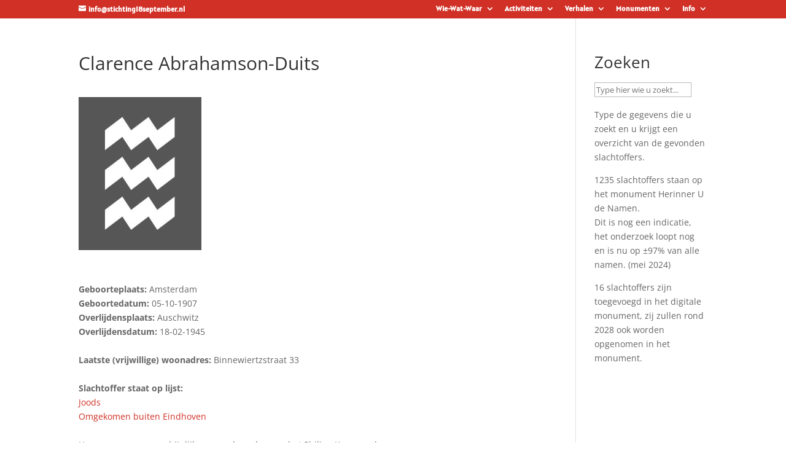

--- FILE ---
content_type: text/html; charset=UTF-8
request_url: https://stichting18september.nl/slachtoffers/clarence-abrahamson-duits/
body_size: 25005
content:
<!DOCTYPE html>
<html lang="nl-NL">
<head>
	<meta charset="UTF-8" />
<meta http-equiv="X-UA-Compatible" content="IE=edge">
	<link rel="pingback" href="https://stichting18september.nl/xmlrpc.php" />

	<script type="text/javascript">
		document.documentElement.className = 'js';
	</script>

	<title>Clarence Abrahamson-Duits | Stichting 18 September</title>
<link rel="preconnect" href="https://fonts.gstatic.com" crossorigin /><style id="et-divi-open-sans-inline-css">/* Original: https://fonts.googleapis.com/css?family=Open+Sans:300italic,400italic,600italic,700italic,800italic,400,300,600,700,800&#038;subset=latin,latin-ext&#038;display=swap *//* User Agent: Mozilla/5.0 (Unknown; Linux x86_64) AppleWebKit/538.1 (KHTML, like Gecko) Safari/538.1 Daum/4.1 */@font-face {font-family: 'Open Sans';font-style: italic;font-weight: 300;font-stretch: normal;font-display: swap;src: url(https://fonts.gstatic.com/s/opensans/v44/memQYaGs126MiZpBA-UFUIcVXSCEkx2cmqvXlWq8tWZ0Pw86hd0Rk5hkWV4exQ.ttf) format('truetype');}@font-face {font-family: 'Open Sans';font-style: italic;font-weight: 400;font-stretch: normal;font-display: swap;src: url(https://fonts.gstatic.com/s/opensans/v44/memQYaGs126MiZpBA-UFUIcVXSCEkx2cmqvXlWq8tWZ0Pw86hd0Rk8ZkWV4exQ.ttf) format('truetype');}@font-face {font-family: 'Open Sans';font-style: italic;font-weight: 600;font-stretch: normal;font-display: swap;src: url(https://fonts.gstatic.com/s/opensans/v44/memQYaGs126MiZpBA-UFUIcVXSCEkx2cmqvXlWq8tWZ0Pw86hd0RkxhjWV4exQ.ttf) format('truetype');}@font-face {font-family: 'Open Sans';font-style: italic;font-weight: 700;font-stretch: normal;font-display: swap;src: url(https://fonts.gstatic.com/s/opensans/v44/memQYaGs126MiZpBA-UFUIcVXSCEkx2cmqvXlWq8tWZ0Pw86hd0RkyFjWV4exQ.ttf) format('truetype');}@font-face {font-family: 'Open Sans';font-style: italic;font-weight: 800;font-stretch: normal;font-display: swap;src: url(https://fonts.gstatic.com/s/opensans/v44/memQYaGs126MiZpBA-UFUIcVXSCEkx2cmqvXlWq8tWZ0Pw86hd0Rk0ZjWV4exQ.ttf) format('truetype');}@font-face {font-family: 'Open Sans';font-style: normal;font-weight: 300;font-stretch: normal;font-display: swap;src: url(https://fonts.gstatic.com/s/opensans/v44/memSYaGs126MiZpBA-UvWbX2vVnXBbObj2OVZyOOSr4dVJWUgsiH0B4uaVc.ttf) format('truetype');}@font-face {font-family: 'Open Sans';font-style: normal;font-weight: 400;font-stretch: normal;font-display: swap;src: url(https://fonts.gstatic.com/s/opensans/v44/memSYaGs126MiZpBA-UvWbX2vVnXBbObj2OVZyOOSr4dVJWUgsjZ0B4uaVc.ttf) format('truetype');}@font-face {font-family: 'Open Sans';font-style: normal;font-weight: 600;font-stretch: normal;font-display: swap;src: url(https://fonts.gstatic.com/s/opensans/v44/memSYaGs126MiZpBA-UvWbX2vVnXBbObj2OVZyOOSr4dVJWUgsgH1x4uaVc.ttf) format('truetype');}@font-face {font-family: 'Open Sans';font-style: normal;font-weight: 700;font-stretch: normal;font-display: swap;src: url(https://fonts.gstatic.com/s/opensans/v44/memSYaGs126MiZpBA-UvWbX2vVnXBbObj2OVZyOOSr4dVJWUgsg-1x4uaVc.ttf) format('truetype');}@font-face {font-family: 'Open Sans';font-style: normal;font-weight: 800;font-stretch: normal;font-display: swap;src: url(https://fonts.gstatic.com/s/opensans/v44/memSYaGs126MiZpBA-UvWbX2vVnXBbObj2OVZyOOSr4dVJWUgshZ1x4uaVc.ttf) format('truetype');}/* User Agent: Mozilla/5.0 (Windows NT 6.1; WOW64; rv:27.0) Gecko/20100101 Firefox/27.0 */@font-face {font-family: 'Open Sans';font-style: italic;font-weight: 300;font-stretch: normal;font-display: swap;src: url(https://fonts.gstatic.com/l/font?kit=memQYaGs126MiZpBA-UFUIcVXSCEkx2cmqvXlWq8tWZ0Pw86hd0Rk5hkWV4exg&skey=743457fe2cc29280&v=v44) format('woff');}@font-face {font-family: 'Open Sans';font-style: italic;font-weight: 400;font-stretch: normal;font-display: swap;src: url(https://fonts.gstatic.com/l/font?kit=memQYaGs126MiZpBA-UFUIcVXSCEkx2cmqvXlWq8tWZ0Pw86hd0Rk8ZkWV4exg&skey=743457fe2cc29280&v=v44) format('woff');}@font-face {font-family: 'Open Sans';font-style: italic;font-weight: 600;font-stretch: normal;font-display: swap;src: url(https://fonts.gstatic.com/l/font?kit=memQYaGs126MiZpBA-UFUIcVXSCEkx2cmqvXlWq8tWZ0Pw86hd0RkxhjWV4exg&skey=743457fe2cc29280&v=v44) format('woff');}@font-face {font-family: 'Open Sans';font-style: italic;font-weight: 700;font-stretch: normal;font-display: swap;src: url(https://fonts.gstatic.com/l/font?kit=memQYaGs126MiZpBA-UFUIcVXSCEkx2cmqvXlWq8tWZ0Pw86hd0RkyFjWV4exg&skey=743457fe2cc29280&v=v44) format('woff');}@font-face {font-family: 'Open Sans';font-style: italic;font-weight: 800;font-stretch: normal;font-display: swap;src: url(https://fonts.gstatic.com/l/font?kit=memQYaGs126MiZpBA-UFUIcVXSCEkx2cmqvXlWq8tWZ0Pw86hd0Rk0ZjWV4exg&skey=743457fe2cc29280&v=v44) format('woff');}@font-face {font-family: 'Open Sans';font-style: normal;font-weight: 300;font-stretch: normal;font-display: swap;src: url(https://fonts.gstatic.com/l/font?kit=memSYaGs126MiZpBA-UvWbX2vVnXBbObj2OVZyOOSr4dVJWUgsiH0B4uaVQ&skey=62c1cbfccc78b4b2&v=v44) format('woff');}@font-face {font-family: 'Open Sans';font-style: normal;font-weight: 400;font-stretch: normal;font-display: swap;src: url(https://fonts.gstatic.com/l/font?kit=memSYaGs126MiZpBA-UvWbX2vVnXBbObj2OVZyOOSr4dVJWUgsjZ0B4uaVQ&skey=62c1cbfccc78b4b2&v=v44) format('woff');}@font-face {font-family: 'Open Sans';font-style: normal;font-weight: 600;font-stretch: normal;font-display: swap;src: url(https://fonts.gstatic.com/l/font?kit=memSYaGs126MiZpBA-UvWbX2vVnXBbObj2OVZyOOSr4dVJWUgsgH1x4uaVQ&skey=62c1cbfccc78b4b2&v=v44) format('woff');}@font-face {font-family: 'Open Sans';font-style: normal;font-weight: 700;font-stretch: normal;font-display: swap;src: url(https://fonts.gstatic.com/l/font?kit=memSYaGs126MiZpBA-UvWbX2vVnXBbObj2OVZyOOSr4dVJWUgsg-1x4uaVQ&skey=62c1cbfccc78b4b2&v=v44) format('woff');}@font-face {font-family: 'Open Sans';font-style: normal;font-weight: 800;font-stretch: normal;font-display: swap;src: url(https://fonts.gstatic.com/l/font?kit=memSYaGs126MiZpBA-UvWbX2vVnXBbObj2OVZyOOSr4dVJWUgshZ1x4uaVQ&skey=62c1cbfccc78b4b2&v=v44) format('woff');}/* User Agent: Mozilla/5.0 (Windows NT 6.3; rv:39.0) Gecko/20100101 Firefox/39.0 */@font-face {font-family: 'Open Sans';font-style: italic;font-weight: 300;font-stretch: normal;font-display: swap;src: url(https://fonts.gstatic.com/s/opensans/v44/memQYaGs126MiZpBA-UFUIcVXSCEkx2cmqvXlWq8tWZ0Pw86hd0Rk5hkWV4ewA.woff2) format('woff2');}@font-face {font-family: 'Open Sans';font-style: italic;font-weight: 400;font-stretch: normal;font-display: swap;src: url(https://fonts.gstatic.com/s/opensans/v44/memQYaGs126MiZpBA-UFUIcVXSCEkx2cmqvXlWq8tWZ0Pw86hd0Rk8ZkWV4ewA.woff2) format('woff2');}@font-face {font-family: 'Open Sans';font-style: italic;font-weight: 600;font-stretch: normal;font-display: swap;src: url(https://fonts.gstatic.com/s/opensans/v44/memQYaGs126MiZpBA-UFUIcVXSCEkx2cmqvXlWq8tWZ0Pw86hd0RkxhjWV4ewA.woff2) format('woff2');}@font-face {font-family: 'Open Sans';font-style: italic;font-weight: 700;font-stretch: normal;font-display: swap;src: url(https://fonts.gstatic.com/s/opensans/v44/memQYaGs126MiZpBA-UFUIcVXSCEkx2cmqvXlWq8tWZ0Pw86hd0RkyFjWV4ewA.woff2) format('woff2');}@font-face {font-family: 'Open Sans';font-style: italic;font-weight: 800;font-stretch: normal;font-display: swap;src: url(https://fonts.gstatic.com/s/opensans/v44/memQYaGs126MiZpBA-UFUIcVXSCEkx2cmqvXlWq8tWZ0Pw86hd0Rk0ZjWV4ewA.woff2) format('woff2');}@font-face {font-family: 'Open Sans';font-style: normal;font-weight: 300;font-stretch: normal;font-display: swap;src: url(https://fonts.gstatic.com/s/opensans/v44/memSYaGs126MiZpBA-UvWbX2vVnXBbObj2OVZyOOSr4dVJWUgsiH0B4uaVI.woff2) format('woff2');}@font-face {font-family: 'Open Sans';font-style: normal;font-weight: 400;font-stretch: normal;font-display: swap;src: url(https://fonts.gstatic.com/s/opensans/v44/memSYaGs126MiZpBA-UvWbX2vVnXBbObj2OVZyOOSr4dVJWUgsjZ0B4uaVI.woff2) format('woff2');}@font-face {font-family: 'Open Sans';font-style: normal;font-weight: 600;font-stretch: normal;font-display: swap;src: url(https://fonts.gstatic.com/s/opensans/v44/memSYaGs126MiZpBA-UvWbX2vVnXBbObj2OVZyOOSr4dVJWUgsgH1x4uaVI.woff2) format('woff2');}@font-face {font-family: 'Open Sans';font-style: normal;font-weight: 700;font-stretch: normal;font-display: swap;src: url(https://fonts.gstatic.com/s/opensans/v44/memSYaGs126MiZpBA-UvWbX2vVnXBbObj2OVZyOOSr4dVJWUgsg-1x4uaVI.woff2) format('woff2');}@font-face {font-family: 'Open Sans';font-style: normal;font-weight: 800;font-stretch: normal;font-display: swap;src: url(https://fonts.gstatic.com/s/opensans/v44/memSYaGs126MiZpBA-UvWbX2vVnXBbObj2OVZyOOSr4dVJWUgshZ1x4uaVI.woff2) format('woff2');}</style><style id="et-builder-googlefonts-cached-inline">/* Original: https://fonts.googleapis.com/css?family=Alatsi:regular&#038;subset=latin,latin-ext&#038;display=swap *//* User Agent: Mozilla/5.0 (Unknown; Linux x86_64) AppleWebKit/538.1 (KHTML, like Gecko) Safari/538.1 Daum/4.1 */@font-face {font-family: 'Alatsi';font-style: normal;font-weight: 400;font-display: swap;src: url(https://fonts.gstatic.com/s/alatsi/v14/TK3iWkUJAxQ2nLN2Fz8D.ttf) format('truetype');}/* User Agent: Mozilla/5.0 (Windows NT 6.1; WOW64; rv:27.0) Gecko/20100101 Firefox/27.0 */@font-face {font-family: 'Alatsi';font-style: normal;font-weight: 400;font-display: swap;src: url(https://fonts.gstatic.com/l/font?kit=TK3iWkUJAxQ2nLN2Fz8A&skey=861c1b101f0a39de&v=v14) format('woff');}/* User Agent: Mozilla/5.0 (Windows NT 6.3; rv:39.0) Gecko/20100101 Firefox/39.0 */@font-face {font-family: 'Alatsi';font-style: normal;font-weight: 400;font-display: swap;src: url(https://fonts.gstatic.com/s/alatsi/v14/TK3iWkUJAxQ2nLN2Fz8G.woff2) format('woff2');}</style><meta name='robots' content='max-image-preview:large' />
<script type="text/javascript">
			let jqueryParams=[],jQuery=function(r){return jqueryParams=[...jqueryParams,r],jQuery},$=function(r){return jqueryParams=[...jqueryParams,r],$};window.jQuery=jQuery,window.$=jQuery;let customHeadScripts=!1;jQuery.fn=jQuery.prototype={},$.fn=jQuery.prototype={},jQuery.noConflict=function(r){if(window.jQuery)return jQuery=window.jQuery,$=window.jQuery,customHeadScripts=!0,jQuery.noConflict},jQuery.ready=function(r){jqueryParams=[...jqueryParams,r]},$.ready=function(r){jqueryParams=[...jqueryParams,r]},jQuery.load=function(r){jqueryParams=[...jqueryParams,r]},$.load=function(r){jqueryParams=[...jqueryParams,r]},jQuery.fn.ready=function(r){jqueryParams=[...jqueryParams,r]},$.fn.ready=function(r){jqueryParams=[...jqueryParams,r]};</script><link rel='dns-prefetch' href='//www.googletagmanager.com' />
<link rel="alternate" type="application/rss+xml" title="Stichting 18 September &raquo; feed" href="https://stichting18september.nl/feed/" />
<link rel="alternate" type="application/rss+xml" title="Stichting 18 September &raquo; reacties feed" href="https://stichting18september.nl/comments/feed/" />
<link rel="alternate" title="oEmbed (JSON)" type="application/json+oembed" href="https://stichting18september.nl/wp-json/oembed/1.0/embed?url=https%3A%2F%2Fstichting18september.nl%2Fslachtoffers%2Fclarence-abrahamson-duits%2F" />
<link rel="alternate" title="oEmbed (XML)" type="text/xml+oembed" href="https://stichting18september.nl/wp-json/oembed/1.0/embed?url=https%3A%2F%2Fstichting18september.nl%2Fslachtoffers%2Fclarence-abrahamson-duits%2F&#038;format=xml" />
<meta content="Divi v.4.27.5" name="generator"/><style id='wp-block-library-inline-css' type='text/css'>
:root{--wp-block-synced-color:#7a00df;--wp-block-synced-color--rgb:122,0,223;--wp-bound-block-color:var(--wp-block-synced-color);--wp-editor-canvas-background:#ddd;--wp-admin-theme-color:#007cba;--wp-admin-theme-color--rgb:0,124,186;--wp-admin-theme-color-darker-10:#006ba1;--wp-admin-theme-color-darker-10--rgb:0,107,160.5;--wp-admin-theme-color-darker-20:#005a87;--wp-admin-theme-color-darker-20--rgb:0,90,135;--wp-admin-border-width-focus:2px}@media (min-resolution:192dpi){:root{--wp-admin-border-width-focus:1.5px}}.wp-element-button{cursor:pointer}:root .has-very-light-gray-background-color{background-color:#eee}:root .has-very-dark-gray-background-color{background-color:#313131}:root .has-very-light-gray-color{color:#eee}:root .has-very-dark-gray-color{color:#313131}:root .has-vivid-green-cyan-to-vivid-cyan-blue-gradient-background{background:linear-gradient(135deg,#00d084,#0693e3)}:root .has-purple-crush-gradient-background{background:linear-gradient(135deg,#34e2e4,#4721fb 50%,#ab1dfe)}:root .has-hazy-dawn-gradient-background{background:linear-gradient(135deg,#faaca8,#dad0ec)}:root .has-subdued-olive-gradient-background{background:linear-gradient(135deg,#fafae1,#67a671)}:root .has-atomic-cream-gradient-background{background:linear-gradient(135deg,#fdd79a,#004a59)}:root .has-nightshade-gradient-background{background:linear-gradient(135deg,#330968,#31cdcf)}:root .has-midnight-gradient-background{background:linear-gradient(135deg,#020381,#2874fc)}:root{--wp--preset--font-size--normal:16px;--wp--preset--font-size--huge:42px}.has-regular-font-size{font-size:1em}.has-larger-font-size{font-size:2.625em}.has-normal-font-size{font-size:var(--wp--preset--font-size--normal)}.has-huge-font-size{font-size:var(--wp--preset--font-size--huge)}.has-text-align-center{text-align:center}.has-text-align-left{text-align:left}.has-text-align-right{text-align:right}.has-fit-text{white-space:nowrap!important}#end-resizable-editor-section{display:none}.aligncenter{clear:both}.items-justified-left{justify-content:flex-start}.items-justified-center{justify-content:center}.items-justified-right{justify-content:flex-end}.items-justified-space-between{justify-content:space-between}.screen-reader-text{border:0;clip-path:inset(50%);height:1px;margin:-1px;overflow:hidden;padding:0;position:absolute;width:1px;word-wrap:normal!important}.screen-reader-text:focus{background-color:#ddd;clip-path:none;color:#444;display:block;font-size:1em;height:auto;left:5px;line-height:normal;padding:15px 23px 14px;text-decoration:none;top:5px;width:auto;z-index:100000}html :where(.has-border-color){border-style:solid}html :where([style*=border-top-color]){border-top-style:solid}html :where([style*=border-right-color]){border-right-style:solid}html :where([style*=border-bottom-color]){border-bottom-style:solid}html :where([style*=border-left-color]){border-left-style:solid}html :where([style*=border-width]){border-style:solid}html :where([style*=border-top-width]){border-top-style:solid}html :where([style*=border-right-width]){border-right-style:solid}html :where([style*=border-bottom-width]){border-bottom-style:solid}html :where([style*=border-left-width]){border-left-style:solid}html :where(img[class*=wp-image-]){height:auto;max-width:100%}:where(figure){margin:0 0 1em}html :where(.is-position-sticky){--wp-admin--admin-bar--position-offset:var(--wp-admin--admin-bar--height,0px)}@media screen and (max-width:600px){html :where(.is-position-sticky){--wp-admin--admin-bar--position-offset:0px}}

/*# sourceURL=wp-block-library-inline-css */
</style><style id='wp-block-group-inline-css' type='text/css'>
.wp-block-group{box-sizing:border-box}:where(.wp-block-group.wp-block-group-is-layout-constrained){position:relative}
/*# sourceURL=https://stichting18september.nl/wp-includes/blocks/group/style.min.css */
</style>
<style id='wp-block-group-theme-inline-css' type='text/css'>
:where(.wp-block-group.has-background){padding:1.25em 2.375em}
/*# sourceURL=https://stichting18september.nl/wp-includes/blocks/group/theme.min.css */
</style>
<style id='wp-block-paragraph-inline-css' type='text/css'>
.is-small-text{font-size:.875em}.is-regular-text{font-size:1em}.is-large-text{font-size:2.25em}.is-larger-text{font-size:3em}.has-drop-cap:not(:focus):first-letter{float:left;font-size:8.4em;font-style:normal;font-weight:100;line-height:.68;margin:.05em .1em 0 0;text-transform:uppercase}body.rtl .has-drop-cap:not(:focus):first-letter{float:none;margin-left:.1em}p.has-drop-cap.has-background{overflow:hidden}:root :where(p.has-background){padding:1.25em 2.375em}:where(p.has-text-color:not(.has-link-color)) a{color:inherit}p.has-text-align-left[style*="writing-mode:vertical-lr"],p.has-text-align-right[style*="writing-mode:vertical-rl"]{rotate:180deg}
/*# sourceURL=https://stichting18september.nl/wp-includes/blocks/paragraph/style.min.css */
</style>
<style id='global-styles-inline-css' type='text/css'>
:root{--wp--preset--aspect-ratio--square: 1;--wp--preset--aspect-ratio--4-3: 4/3;--wp--preset--aspect-ratio--3-4: 3/4;--wp--preset--aspect-ratio--3-2: 3/2;--wp--preset--aspect-ratio--2-3: 2/3;--wp--preset--aspect-ratio--16-9: 16/9;--wp--preset--aspect-ratio--9-16: 9/16;--wp--preset--color--black: #000000;--wp--preset--color--cyan-bluish-gray: #abb8c3;--wp--preset--color--white: #ffffff;--wp--preset--color--pale-pink: #f78da7;--wp--preset--color--vivid-red: #cf2e2e;--wp--preset--color--luminous-vivid-orange: #ff6900;--wp--preset--color--luminous-vivid-amber: #fcb900;--wp--preset--color--light-green-cyan: #7bdcb5;--wp--preset--color--vivid-green-cyan: #00d084;--wp--preset--color--pale-cyan-blue: #8ed1fc;--wp--preset--color--vivid-cyan-blue: #0693e3;--wp--preset--color--vivid-purple: #9b51e0;--wp--preset--gradient--vivid-cyan-blue-to-vivid-purple: linear-gradient(135deg,rgb(6,147,227) 0%,rgb(155,81,224) 100%);--wp--preset--gradient--light-green-cyan-to-vivid-green-cyan: linear-gradient(135deg,rgb(122,220,180) 0%,rgb(0,208,130) 100%);--wp--preset--gradient--luminous-vivid-amber-to-luminous-vivid-orange: linear-gradient(135deg,rgb(252,185,0) 0%,rgb(255,105,0) 100%);--wp--preset--gradient--luminous-vivid-orange-to-vivid-red: linear-gradient(135deg,rgb(255,105,0) 0%,rgb(207,46,46) 100%);--wp--preset--gradient--very-light-gray-to-cyan-bluish-gray: linear-gradient(135deg,rgb(238,238,238) 0%,rgb(169,184,195) 100%);--wp--preset--gradient--cool-to-warm-spectrum: linear-gradient(135deg,rgb(74,234,220) 0%,rgb(151,120,209) 20%,rgb(207,42,186) 40%,rgb(238,44,130) 60%,rgb(251,105,98) 80%,rgb(254,248,76) 100%);--wp--preset--gradient--blush-light-purple: linear-gradient(135deg,rgb(255,206,236) 0%,rgb(152,150,240) 100%);--wp--preset--gradient--blush-bordeaux: linear-gradient(135deg,rgb(254,205,165) 0%,rgb(254,45,45) 50%,rgb(107,0,62) 100%);--wp--preset--gradient--luminous-dusk: linear-gradient(135deg,rgb(255,203,112) 0%,rgb(199,81,192) 50%,rgb(65,88,208) 100%);--wp--preset--gradient--pale-ocean: linear-gradient(135deg,rgb(255,245,203) 0%,rgb(182,227,212) 50%,rgb(51,167,181) 100%);--wp--preset--gradient--electric-grass: linear-gradient(135deg,rgb(202,248,128) 0%,rgb(113,206,126) 100%);--wp--preset--gradient--midnight: linear-gradient(135deg,rgb(2,3,129) 0%,rgb(40,116,252) 100%);--wp--preset--font-size--small: 13px;--wp--preset--font-size--medium: 20px;--wp--preset--font-size--large: 36px;--wp--preset--font-size--x-large: 42px;--wp--preset--spacing--20: 0.44rem;--wp--preset--spacing--30: 0.67rem;--wp--preset--spacing--40: 1rem;--wp--preset--spacing--50: 1.5rem;--wp--preset--spacing--60: 2.25rem;--wp--preset--spacing--70: 3.38rem;--wp--preset--spacing--80: 5.06rem;--wp--preset--shadow--natural: 6px 6px 9px rgba(0, 0, 0, 0.2);--wp--preset--shadow--deep: 12px 12px 50px rgba(0, 0, 0, 0.4);--wp--preset--shadow--sharp: 6px 6px 0px rgba(0, 0, 0, 0.2);--wp--preset--shadow--outlined: 6px 6px 0px -3px rgb(255, 255, 255), 6px 6px rgb(0, 0, 0);--wp--preset--shadow--crisp: 6px 6px 0px rgb(0, 0, 0);}:root { --wp--style--global--content-size: 823px;--wp--style--global--wide-size: 1080px; }:where(body) { margin: 0; }.wp-site-blocks > .alignleft { float: left; margin-right: 2em; }.wp-site-blocks > .alignright { float: right; margin-left: 2em; }.wp-site-blocks > .aligncenter { justify-content: center; margin-left: auto; margin-right: auto; }:where(.is-layout-flex){gap: 0.5em;}:where(.is-layout-grid){gap: 0.5em;}.is-layout-flow > .alignleft{float: left;margin-inline-start: 0;margin-inline-end: 2em;}.is-layout-flow > .alignright{float: right;margin-inline-start: 2em;margin-inline-end: 0;}.is-layout-flow > .aligncenter{margin-left: auto !important;margin-right: auto !important;}.is-layout-constrained > .alignleft{float: left;margin-inline-start: 0;margin-inline-end: 2em;}.is-layout-constrained > .alignright{float: right;margin-inline-start: 2em;margin-inline-end: 0;}.is-layout-constrained > .aligncenter{margin-left: auto !important;margin-right: auto !important;}.is-layout-constrained > :where(:not(.alignleft):not(.alignright):not(.alignfull)){max-width: var(--wp--style--global--content-size);margin-left: auto !important;margin-right: auto !important;}.is-layout-constrained > .alignwide{max-width: var(--wp--style--global--wide-size);}body .is-layout-flex{display: flex;}.is-layout-flex{flex-wrap: wrap;align-items: center;}.is-layout-flex > :is(*, div){margin: 0;}body .is-layout-grid{display: grid;}.is-layout-grid > :is(*, div){margin: 0;}body{padding-top: 0px;padding-right: 0px;padding-bottom: 0px;padding-left: 0px;}:root :where(.wp-element-button, .wp-block-button__link){background-color: #32373c;border-width: 0;color: #fff;font-family: inherit;font-size: inherit;font-style: inherit;font-weight: inherit;letter-spacing: inherit;line-height: inherit;padding-top: calc(0.667em + 2px);padding-right: calc(1.333em + 2px);padding-bottom: calc(0.667em + 2px);padding-left: calc(1.333em + 2px);text-decoration: none;text-transform: inherit;}.has-black-color{color: var(--wp--preset--color--black) !important;}.has-cyan-bluish-gray-color{color: var(--wp--preset--color--cyan-bluish-gray) !important;}.has-white-color{color: var(--wp--preset--color--white) !important;}.has-pale-pink-color{color: var(--wp--preset--color--pale-pink) !important;}.has-vivid-red-color{color: var(--wp--preset--color--vivid-red) !important;}.has-luminous-vivid-orange-color{color: var(--wp--preset--color--luminous-vivid-orange) !important;}.has-luminous-vivid-amber-color{color: var(--wp--preset--color--luminous-vivid-amber) !important;}.has-light-green-cyan-color{color: var(--wp--preset--color--light-green-cyan) !important;}.has-vivid-green-cyan-color{color: var(--wp--preset--color--vivid-green-cyan) !important;}.has-pale-cyan-blue-color{color: var(--wp--preset--color--pale-cyan-blue) !important;}.has-vivid-cyan-blue-color{color: var(--wp--preset--color--vivid-cyan-blue) !important;}.has-vivid-purple-color{color: var(--wp--preset--color--vivid-purple) !important;}.has-black-background-color{background-color: var(--wp--preset--color--black) !important;}.has-cyan-bluish-gray-background-color{background-color: var(--wp--preset--color--cyan-bluish-gray) !important;}.has-white-background-color{background-color: var(--wp--preset--color--white) !important;}.has-pale-pink-background-color{background-color: var(--wp--preset--color--pale-pink) !important;}.has-vivid-red-background-color{background-color: var(--wp--preset--color--vivid-red) !important;}.has-luminous-vivid-orange-background-color{background-color: var(--wp--preset--color--luminous-vivid-orange) !important;}.has-luminous-vivid-amber-background-color{background-color: var(--wp--preset--color--luminous-vivid-amber) !important;}.has-light-green-cyan-background-color{background-color: var(--wp--preset--color--light-green-cyan) !important;}.has-vivid-green-cyan-background-color{background-color: var(--wp--preset--color--vivid-green-cyan) !important;}.has-pale-cyan-blue-background-color{background-color: var(--wp--preset--color--pale-cyan-blue) !important;}.has-vivid-cyan-blue-background-color{background-color: var(--wp--preset--color--vivid-cyan-blue) !important;}.has-vivid-purple-background-color{background-color: var(--wp--preset--color--vivid-purple) !important;}.has-black-border-color{border-color: var(--wp--preset--color--black) !important;}.has-cyan-bluish-gray-border-color{border-color: var(--wp--preset--color--cyan-bluish-gray) !important;}.has-white-border-color{border-color: var(--wp--preset--color--white) !important;}.has-pale-pink-border-color{border-color: var(--wp--preset--color--pale-pink) !important;}.has-vivid-red-border-color{border-color: var(--wp--preset--color--vivid-red) !important;}.has-luminous-vivid-orange-border-color{border-color: var(--wp--preset--color--luminous-vivid-orange) !important;}.has-luminous-vivid-amber-border-color{border-color: var(--wp--preset--color--luminous-vivid-amber) !important;}.has-light-green-cyan-border-color{border-color: var(--wp--preset--color--light-green-cyan) !important;}.has-vivid-green-cyan-border-color{border-color: var(--wp--preset--color--vivid-green-cyan) !important;}.has-pale-cyan-blue-border-color{border-color: var(--wp--preset--color--pale-cyan-blue) !important;}.has-vivid-cyan-blue-border-color{border-color: var(--wp--preset--color--vivid-cyan-blue) !important;}.has-vivid-purple-border-color{border-color: var(--wp--preset--color--vivid-purple) !important;}.has-vivid-cyan-blue-to-vivid-purple-gradient-background{background: var(--wp--preset--gradient--vivid-cyan-blue-to-vivid-purple) !important;}.has-light-green-cyan-to-vivid-green-cyan-gradient-background{background: var(--wp--preset--gradient--light-green-cyan-to-vivid-green-cyan) !important;}.has-luminous-vivid-amber-to-luminous-vivid-orange-gradient-background{background: var(--wp--preset--gradient--luminous-vivid-amber-to-luminous-vivid-orange) !important;}.has-luminous-vivid-orange-to-vivid-red-gradient-background{background: var(--wp--preset--gradient--luminous-vivid-orange-to-vivid-red) !important;}.has-very-light-gray-to-cyan-bluish-gray-gradient-background{background: var(--wp--preset--gradient--very-light-gray-to-cyan-bluish-gray) !important;}.has-cool-to-warm-spectrum-gradient-background{background: var(--wp--preset--gradient--cool-to-warm-spectrum) !important;}.has-blush-light-purple-gradient-background{background: var(--wp--preset--gradient--blush-light-purple) !important;}.has-blush-bordeaux-gradient-background{background: var(--wp--preset--gradient--blush-bordeaux) !important;}.has-luminous-dusk-gradient-background{background: var(--wp--preset--gradient--luminous-dusk) !important;}.has-pale-ocean-gradient-background{background: var(--wp--preset--gradient--pale-ocean) !important;}.has-electric-grass-gradient-background{background: var(--wp--preset--gradient--electric-grass) !important;}.has-midnight-gradient-background{background: var(--wp--preset--gradient--midnight) !important;}.has-small-font-size{font-size: var(--wp--preset--font-size--small) !important;}.has-medium-font-size{font-size: var(--wp--preset--font-size--medium) !important;}.has-large-font-size{font-size: var(--wp--preset--font-size--large) !important;}.has-x-large-font-size{font-size: var(--wp--preset--font-size--x-large) !important;}
/*# sourceURL=global-styles-inline-css */
</style>

<link rel='stylesheet' id='wtfdivi-user-css-css' href='https://stichting18september.nl/wp-content/uploads/wtfdivi/wp_head.css?ver=1670414600' type='text/css' media='all' />
<link rel='stylesheet' id='pdfp-public-css' href='https://stichting18september.nl/wp-content/plugins/pdf-poster/build/public.css?ver=2.3.1' type='text/css' media='all' />
<link rel='stylesheet' id='divi-torque-lite-modules-style-css' href='https://stichting18september.nl/wp-content/plugins/addons-for-divi/assets/css/modules-style.css?ver=4.2.2' type='text/css' media='all' />
<link rel='stylesheet' id='divi-torque-lite-magnific-popup-css' href='https://stichting18september.nl/wp-content/plugins/addons-for-divi/assets/libs/magnific-popup/magnific-popup.css?ver=4.2.2' type='text/css' media='all' />
<link rel='stylesheet' id='divi-torque-lite-frontend-css' href='https://stichting18september.nl/wp-content/plugins/addons-for-divi/assets/css/frontend.css?ver=4.2.2' type='text/css' media='all' />
<link rel='stylesheet' id='search-filter-plugin-styles-css' href='https://stichting18september.nl/wp-content/plugins/search-filter-pro/public/assets/css/search-filter.min.css?ver=2.5.21' type='text/css' media='all' />
<style id='divi-style-inline-inline-css' type='text/css'>
/*!
Theme Name: Divi
Theme URI: http://www.elegantthemes.com/gallery/divi/
Version: 4.27.5
Description: Smart. Flexible. Beautiful. Divi is the most powerful theme in our collection.
Author: Elegant Themes
Author URI: http://www.elegantthemes.com
License: GNU General Public License v2
License URI: http://www.gnu.org/licenses/gpl-2.0.html
*/

a,abbr,acronym,address,applet,b,big,blockquote,body,center,cite,code,dd,del,dfn,div,dl,dt,em,fieldset,font,form,h1,h2,h3,h4,h5,h6,html,i,iframe,img,ins,kbd,label,legend,li,object,ol,p,pre,q,s,samp,small,span,strike,strong,sub,sup,tt,u,ul,var{margin:0;padding:0;border:0;outline:0;font-size:100%;-ms-text-size-adjust:100%;-webkit-text-size-adjust:100%;vertical-align:baseline;background:transparent}body{line-height:1}ol,ul{list-style:none}blockquote,q{quotes:none}blockquote:after,blockquote:before,q:after,q:before{content:"";content:none}blockquote{margin:20px 0 30px;border-left:5px solid;padding-left:20px}:focus{outline:0}del{text-decoration:line-through}pre{overflow:auto;padding:10px}figure{margin:0}table{border-collapse:collapse;border-spacing:0}article,aside,footer,header,hgroup,nav,section{display:block}body{font-family:Open Sans,Arial,sans-serif;font-size:14px;color:#666;background-color:#fff;line-height:1.7em;font-weight:500;-webkit-font-smoothing:antialiased;-moz-osx-font-smoothing:grayscale}body.page-template-page-template-blank-php #page-container{padding-top:0!important}body.et_cover_background{background-size:cover!important;background-position:top!important;background-repeat:no-repeat!important;background-attachment:fixed}a{color:#2ea3f2}a,a:hover{text-decoration:none}p{padding-bottom:1em}p:not(.has-background):last-of-type{padding-bottom:0}p.et_normal_padding{padding-bottom:1em}strong{font-weight:700}cite,em,i{font-style:italic}code,pre{font-family:Courier New,monospace;margin-bottom:10px}ins{text-decoration:none}sub,sup{height:0;line-height:1;position:relative;vertical-align:baseline}sup{bottom:.8em}sub{top:.3em}dl{margin:0 0 1.5em}dl dt{font-weight:700}dd{margin-left:1.5em}blockquote p{padding-bottom:0}embed,iframe,object,video{max-width:100%}h1,h2,h3,h4,h5,h6{color:#333;padding-bottom:10px;line-height:1em;font-weight:500}h1 a,h2 a,h3 a,h4 a,h5 a,h6 a{color:inherit}h1{font-size:30px}h2{font-size:26px}h3{font-size:22px}h4{font-size:18px}h5{font-size:16px}h6{font-size:14px}input{-webkit-appearance:none}input[type=checkbox]{-webkit-appearance:checkbox}input[type=radio]{-webkit-appearance:radio}input.text,input.title,input[type=email],input[type=password],input[type=tel],input[type=text],select,textarea{background-color:#fff;border:1px solid #bbb;padding:2px;color:#4e4e4e}input.text:focus,input.title:focus,input[type=text]:focus,select:focus,textarea:focus{border-color:#2d3940;color:#3e3e3e}input.text,input.title,input[type=text],select,textarea{margin:0}textarea{padding:4px}button,input,select,textarea{font-family:inherit}img{max-width:100%;height:auto}.clear{clear:both}br.clear{margin:0;padding:0}.pagination{clear:both}#et_search_icon:hover,.et-social-icon a:hover,.et_password_protected_form .et_submit_button,.form-submit .et_pb_buttontton.alt.disabled,.nav-single a,.posted_in a{color:#2ea3f2}.et-search-form,blockquote{border-color:#2ea3f2}#main-content{background-color:#fff}.container{width:80%;max-width:1080px;margin:auto;position:relative}body:not(.et-tb) #main-content .container,body:not(.et-tb-has-header) #main-content .container{padding-top:58px}.et_full_width_page #main-content .container:before{display:none}.main_title{margin-bottom:20px}.et_password_protected_form .et_submit_button:hover,.form-submit .et_pb_button:hover{background:rgba(0,0,0,.05)}.et_button_icon_visible .et_pb_button{padding-right:2em;padding-left:.7em}.et_button_icon_visible .et_pb_button:after{opacity:1;margin-left:0}.et_button_left .et_pb_button:hover:after{left:.15em}.et_button_left .et_pb_button:after{margin-left:0;left:1em}.et_button_icon_visible.et_button_left .et_pb_button,.et_button_left .et_pb_button:hover,.et_button_left .et_pb_module .et_pb_button:hover{padding-left:2em;padding-right:.7em}.et_button_icon_visible.et_button_left .et_pb_button:after,.et_button_left .et_pb_button:hover:after{left:.15em}.et_password_protected_form .et_submit_button:hover,.form-submit .et_pb_button:hover{padding:.3em 1em}.et_button_no_icon .et_pb_button:after{display:none}.et_button_no_icon.et_button_icon_visible.et_button_left .et_pb_button,.et_button_no_icon.et_button_left .et_pb_button:hover,.et_button_no_icon .et_pb_button,.et_button_no_icon .et_pb_button:hover{padding:.3em 1em!important}.et_button_custom_icon .et_pb_button:after{line-height:1.7em}.et_button_custom_icon.et_button_icon_visible .et_pb_button:after,.et_button_custom_icon .et_pb_button:hover:after{margin-left:.3em}#left-area .post_format-post-format-gallery .wp-block-gallery:first-of-type{padding:0;margin-bottom:-16px}.entry-content table:not(.variations){border:1px solid #eee;margin:0 0 15px;text-align:left;width:100%}.entry-content thead th,.entry-content tr th{color:#555;font-weight:700;padding:9px 24px}.entry-content tr td{border-top:1px solid #eee;padding:6px 24px}#left-area ul,.entry-content ul,.et-l--body ul,.et-l--footer ul,.et-l--header ul{list-style-type:disc;padding:0 0 23px 1em;line-height:26px}#left-area ol,.entry-content ol,.et-l--body ol,.et-l--footer ol,.et-l--header ol{list-style-type:decimal;list-style-position:inside;padding:0 0 23px;line-height:26px}#left-area ul li ul,.entry-content ul li ol{padding:2px 0 2px 20px}#left-area ol li ul,.entry-content ol li ol,.et-l--body ol li ol,.et-l--footer ol li ol,.et-l--header ol li ol{padding:2px 0 2px 35px}#left-area ul.wp-block-gallery{display:-webkit-box;display:-ms-flexbox;display:flex;-ms-flex-wrap:wrap;flex-wrap:wrap;list-style-type:none;padding:0}#left-area ul.products{padding:0!important;line-height:1.7!important;list-style:none!important}.gallery-item a{display:block}.gallery-caption,.gallery-item a{width:90%}#wpadminbar{z-index:100001}#left-area .post-meta{font-size:14px;padding-bottom:15px}#left-area .post-meta a{text-decoration:none;color:#666}#left-area .et_featured_image{padding-bottom:7px}.single .post{padding-bottom:25px}body.single .et_audio_content{margin-bottom:-6px}.nav-single a{text-decoration:none;color:#2ea3f2;font-size:14px;font-weight:400}.nav-previous{float:left}.nav-next{float:right}.et_password_protected_form p input{background-color:#eee;border:none!important;width:100%!important;border-radius:0!important;font-size:14px;color:#999!important;padding:16px!important;-webkit-box-sizing:border-box;box-sizing:border-box}.et_password_protected_form label{display:none}.et_password_protected_form .et_submit_button{font-family:inherit;display:block;float:right;margin:8px auto 0;cursor:pointer}.post-password-required p.nocomments.container{max-width:100%}.post-password-required p.nocomments.container:before{display:none}.aligncenter,div.post .new-post .aligncenter{display:block;margin-left:auto;margin-right:auto}.wp-caption{border:1px solid #ddd;text-align:center;background-color:#f3f3f3;margin-bottom:10px;max-width:96%;padding:8px}.wp-caption.alignleft{margin:0 30px 20px 0}.wp-caption.alignright{margin:0 0 20px 30px}.wp-caption img{margin:0;padding:0;border:0}.wp-caption p.wp-caption-text{font-size:12px;padding:0 4px 5px;margin:0}.alignright{float:right}.alignleft{float:left}img.alignleft{display:inline;float:left;margin-right:15px}img.alignright{display:inline;float:right;margin-left:15px}.page.et_pb_pagebuilder_layout #main-content{background-color:transparent}body #main-content .et_builder_inner_content>h1,body #main-content .et_builder_inner_content>h2,body #main-content .et_builder_inner_content>h3,body #main-content .et_builder_inner_content>h4,body #main-content .et_builder_inner_content>h5,body #main-content .et_builder_inner_content>h6{line-height:1.4em}body #main-content .et_builder_inner_content>p{line-height:1.7em}.wp-block-pullquote{margin:20px 0 30px}.wp-block-pullquote.has-background blockquote{border-left:none}.wp-block-group.has-background{padding:1.5em 1.5em .5em}@media (min-width:981px){#left-area{width:79.125%;padding-bottom:23px}#main-content .container:before{content:"";position:absolute;top:0;height:100%;width:1px;background-color:#e2e2e2}.et_full_width_page #left-area,.et_no_sidebar #left-area{float:none;width:100%!important}.et_full_width_page #left-area{padding-bottom:0}.et_no_sidebar #main-content .container:before{display:none}}@media (max-width:980px){#page-container{padding-top:80px}.et-tb #page-container,.et-tb-has-header #page-container{padding-top:0!important}#left-area,#sidebar{width:100%!important}#main-content .container:before{display:none!important}.et_full_width_page .et_gallery_item:nth-child(4n+1){clear:none}}@media print{#page-container{padding-top:0!important}}#wp-admin-bar-et-use-visual-builder a:before{font-family:ETmodules!important;content:"\e625";font-size:30px!important;width:28px;margin-top:-3px;color:#974df3!important}#wp-admin-bar-et-use-visual-builder:hover a:before{color:#fff!important}#wp-admin-bar-et-use-visual-builder:hover a,#wp-admin-bar-et-use-visual-builder a:hover{transition:background-color .5s ease;-webkit-transition:background-color .5s ease;-moz-transition:background-color .5s ease;background-color:#7e3bd0!important;color:#fff!important}* html .clearfix,:first-child+html .clearfix{zoom:1}.iphone .et_pb_section_video_bg video::-webkit-media-controls-start-playback-button{display:none!important;-webkit-appearance:none}.et_mobile_device .et_pb_section_parallax .et_pb_parallax_css{background-attachment:scroll}.et-social-facebook a.icon:before{content:"\e093"}.et-social-twitter a.icon:before{content:"\e094"}.et-social-google-plus a.icon:before{content:"\e096"}.et-social-instagram a.icon:before{content:"\e09a"}.et-social-rss a.icon:before{content:"\e09e"}.ai1ec-single-event:after{content:" ";display:table;clear:both}.evcal_event_details .evcal_evdata_cell .eventon_details_shading_bot.eventon_details_shading_bot{z-index:3}.wp-block-divi-layout{margin-bottom:1em}*{-webkit-box-sizing:border-box;box-sizing:border-box}#et-info-email:before,#et-info-phone:before,#et_search_icon:before,.comment-reply-link:after,.et-cart-info span:before,.et-pb-arrow-next:before,.et-pb-arrow-prev:before,.et-social-icon a:before,.et_audio_container .mejs-playpause-button button:before,.et_audio_container .mejs-volume-button button:before,.et_overlay:before,.et_password_protected_form .et_submit_button:after,.et_pb_button:after,.et_pb_contact_reset:after,.et_pb_contact_submit:after,.et_pb_font_icon:before,.et_pb_newsletter_button:after,.et_pb_pricing_table_button:after,.et_pb_promo_button:after,.et_pb_testimonial:before,.et_pb_toggle_title:before,.form-submit .et_pb_button:after,.mobile_menu_bar:before,a.et_pb_more_button:after{font-family:ETmodules!important;speak:none;font-style:normal;font-weight:400;-webkit-font-feature-settings:normal;font-feature-settings:normal;font-variant:normal;text-transform:none;line-height:1;-webkit-font-smoothing:antialiased;-moz-osx-font-smoothing:grayscale;text-shadow:0 0;direction:ltr}.et-pb-icon,.et_pb_custom_button_icon.et_pb_button:after,.et_pb_login .et_pb_custom_button_icon.et_pb_button:after,.et_pb_woo_custom_button_icon .button.et_pb_custom_button_icon.et_pb_button:after,.et_pb_woo_custom_button_icon .button.et_pb_custom_button_icon.et_pb_button:hover:after{content:attr(data-icon)}.et-pb-icon{font-family:ETmodules;speak:none;font-weight:400;-webkit-font-feature-settings:normal;font-feature-settings:normal;font-variant:normal;text-transform:none;line-height:1;-webkit-font-smoothing:antialiased;font-size:96px;font-style:normal;display:inline-block;-webkit-box-sizing:border-box;box-sizing:border-box;direction:ltr}#et-ajax-saving{display:none;-webkit-transition:background .3s,-webkit-box-shadow .3s;transition:background .3s,-webkit-box-shadow .3s;transition:background .3s,box-shadow .3s;transition:background .3s,box-shadow .3s,-webkit-box-shadow .3s;-webkit-box-shadow:rgba(0,139,219,.247059) 0 0 60px;box-shadow:0 0 60px rgba(0,139,219,.247059);position:fixed;top:50%;left:50%;width:50px;height:50px;background:#fff;border-radius:50px;margin:-25px 0 0 -25px;z-index:999999;text-align:center}#et-ajax-saving img{margin:9px}.et-safe-mode-indicator,.et-safe-mode-indicator:focus,.et-safe-mode-indicator:hover{-webkit-box-shadow:0 5px 10px rgba(41,196,169,.15);box-shadow:0 5px 10px rgba(41,196,169,.15);background:#29c4a9;color:#fff;font-size:14px;font-weight:600;padding:12px;line-height:16px;border-radius:3px;position:fixed;bottom:30px;right:30px;z-index:999999;text-decoration:none;font-family:Open Sans,sans-serif;-webkit-font-smoothing:antialiased;-moz-osx-font-smoothing:grayscale}.et_pb_button{font-size:20px;font-weight:500;padding:.3em 1em;line-height:1.7em!important;background-color:transparent;background-size:cover;background-position:50%;background-repeat:no-repeat;border:2px solid;border-radius:3px;-webkit-transition-duration:.2s;transition-duration:.2s;-webkit-transition-property:all!important;transition-property:all!important}.et_pb_button,.et_pb_button_inner{position:relative}.et_pb_button:hover,.et_pb_module .et_pb_button:hover{border:2px solid transparent;padding:.3em 2em .3em .7em}.et_pb_button:hover{background-color:hsla(0,0%,100%,.2)}.et_pb_bg_layout_light.et_pb_button:hover,.et_pb_bg_layout_light .et_pb_button:hover{background-color:rgba(0,0,0,.05)}.et_pb_button:after,.et_pb_button:before{font-size:32px;line-height:1em;content:"\35";opacity:0;position:absolute;margin-left:-1em;-webkit-transition:all .2s;transition:all .2s;text-transform:none;-webkit-font-feature-settings:"kern" off;font-feature-settings:"kern" off;font-variant:none;font-style:normal;font-weight:400;text-shadow:none}.et_pb_button.et_hover_enabled:hover:after,.et_pb_button.et_pb_hovered:hover:after{-webkit-transition:none!important;transition:none!important}.et_pb_button:before{display:none}.et_pb_button:hover:after{opacity:1;margin-left:0}.et_pb_column_1_3 h1,.et_pb_column_1_4 h1,.et_pb_column_1_5 h1,.et_pb_column_1_6 h1,.et_pb_column_2_5 h1{font-size:26px}.et_pb_column_1_3 h2,.et_pb_column_1_4 h2,.et_pb_column_1_5 h2,.et_pb_column_1_6 h2,.et_pb_column_2_5 h2{font-size:23px}.et_pb_column_1_3 h3,.et_pb_column_1_4 h3,.et_pb_column_1_5 h3,.et_pb_column_1_6 h3,.et_pb_column_2_5 h3{font-size:20px}.et_pb_column_1_3 h4,.et_pb_column_1_4 h4,.et_pb_column_1_5 h4,.et_pb_column_1_6 h4,.et_pb_column_2_5 h4{font-size:18px}.et_pb_column_1_3 h5,.et_pb_column_1_4 h5,.et_pb_column_1_5 h5,.et_pb_column_1_6 h5,.et_pb_column_2_5 h5{font-size:16px}.et_pb_column_1_3 h6,.et_pb_column_1_4 h6,.et_pb_column_1_5 h6,.et_pb_column_1_6 h6,.et_pb_column_2_5 h6{font-size:15px}.et_pb_bg_layout_dark,.et_pb_bg_layout_dark h1,.et_pb_bg_layout_dark h2,.et_pb_bg_layout_dark h3,.et_pb_bg_layout_dark h4,.et_pb_bg_layout_dark h5,.et_pb_bg_layout_dark h6{color:#fff!important}.et_pb_module.et_pb_text_align_left{text-align:left}.et_pb_module.et_pb_text_align_center{text-align:center}.et_pb_module.et_pb_text_align_right{text-align:right}.et_pb_module.et_pb_text_align_justified{text-align:justify}.clearfix:after{visibility:hidden;display:block;font-size:0;content:" ";clear:both;height:0}.et_pb_bg_layout_light .et_pb_more_button{color:#2ea3f2}.et_builder_inner_content{position:relative;z-index:1}header .et_builder_inner_content{z-index:2}.et_pb_css_mix_blend_mode_passthrough{mix-blend-mode:unset!important}.et_pb_image_container{margin:-20px -20px 29px}.et_pb_module_inner{position:relative}.et_hover_enabled_preview{z-index:2}.et_hover_enabled:hover{position:relative;z-index:2}.et_pb_all_tabs,.et_pb_module,.et_pb_posts_nav a,.et_pb_tab,.et_pb_with_background{position:relative;background-size:cover;background-position:50%;background-repeat:no-repeat}.et_pb_background_mask,.et_pb_background_pattern{bottom:0;left:0;position:absolute;right:0;top:0}.et_pb_background_mask{background-size:calc(100% + 2px) calc(100% + 2px);background-repeat:no-repeat;background-position:50%;overflow:hidden}.et_pb_background_pattern{background-position:0 0;background-repeat:repeat}.et_pb_with_border{position:relative;border:0 solid #333}.post-password-required .et_pb_row{padding:0;width:100%}.post-password-required .et_password_protected_form{min-height:0}body.et_pb_pagebuilder_layout.et_pb_show_title .post-password-required .et_password_protected_form h1,body:not(.et_pb_pagebuilder_layout) .post-password-required .et_password_protected_form h1{display:none}.et_pb_no_bg{padding:0!important}.et_overlay.et_pb_inline_icon:before,.et_pb_inline_icon:before{content:attr(data-icon)}.et_pb_more_button{color:inherit;text-shadow:none;text-decoration:none;display:inline-block;margin-top:20px}.et_parallax_bg_wrap{overflow:hidden;position:absolute;top:0;right:0;bottom:0;left:0}.et_parallax_bg{background-repeat:no-repeat;background-position:top;background-size:cover;position:absolute;bottom:0;left:0;width:100%;height:100%;display:block}.et_parallax_bg.et_parallax_bg__hover,.et_parallax_bg.et_parallax_bg_phone,.et_parallax_bg.et_parallax_bg_tablet,.et_parallax_gradient.et_parallax_gradient__hover,.et_parallax_gradient.et_parallax_gradient_phone,.et_parallax_gradient.et_parallax_gradient_tablet,.et_pb_section_parallax_hover:hover .et_parallax_bg:not(.et_parallax_bg__hover),.et_pb_section_parallax_hover:hover .et_parallax_gradient:not(.et_parallax_gradient__hover){display:none}.et_pb_section_parallax_hover:hover .et_parallax_bg.et_parallax_bg__hover,.et_pb_section_parallax_hover:hover .et_parallax_gradient.et_parallax_gradient__hover{display:block}.et_parallax_gradient{bottom:0;display:block;left:0;position:absolute;right:0;top:0}.et_pb_module.et_pb_section_parallax,.et_pb_posts_nav a.et_pb_section_parallax,.et_pb_tab.et_pb_section_parallax{position:relative}.et_pb_section_parallax .et_pb_parallax_css,.et_pb_slides .et_parallax_bg.et_pb_parallax_css{background-attachment:fixed}body.et-bfb .et_pb_section_parallax .et_pb_parallax_css,body.et-bfb .et_pb_slides .et_parallax_bg.et_pb_parallax_css{background-attachment:scroll;bottom:auto}.et_pb_section_parallax.et_pb_column .et_pb_module,.et_pb_section_parallax.et_pb_row .et_pb_column,.et_pb_section_parallax.et_pb_row .et_pb_module{z-index:9;position:relative}.et_pb_more_button:hover:after{opacity:1;margin-left:0}.et_pb_preload .et_pb_section_video_bg,.et_pb_preload>div{visibility:hidden}.et_pb_preload,.et_pb_section.et_pb_section_video.et_pb_preload{position:relative;background:#464646!important}.et_pb_preload:before{content:"";position:absolute;top:50%;left:50%;background:url(https://stichting18september.nl/wp-content/themes/Divi/includes/builder/styles/images/preloader.gif) no-repeat;border-radius:32px;width:32px;height:32px;margin:-16px 0 0 -16px}.box-shadow-overlay{position:absolute;top:0;left:0;width:100%;height:100%;z-index:10;pointer-events:none}.et_pb_section>.box-shadow-overlay~.et_pb_row{z-index:11}body.safari .section_has_divider{will-change:transform}.et_pb_row>.box-shadow-overlay{z-index:8}.has-box-shadow-overlay{position:relative}.et_clickable{cursor:pointer}.screen-reader-text{border:0;clip:rect(1px,1px,1px,1px);-webkit-clip-path:inset(50%);clip-path:inset(50%);height:1px;margin:-1px;overflow:hidden;padding:0;position:absolute!important;width:1px;word-wrap:normal!important}.et_multi_view_hidden,.et_multi_view_hidden_image{display:none!important}@keyframes multi-view-image-fade{0%{opacity:0}10%{opacity:.1}20%{opacity:.2}30%{opacity:.3}40%{opacity:.4}50%{opacity:.5}60%{opacity:.6}70%{opacity:.7}80%{opacity:.8}90%{opacity:.9}to{opacity:1}}.et_multi_view_image__loading{visibility:hidden}.et_multi_view_image__loaded{-webkit-animation:multi-view-image-fade .5s;animation:multi-view-image-fade .5s}#et-pb-motion-effects-offset-tracker{visibility:hidden!important;opacity:0;position:absolute;top:0;left:0}.et-pb-before-scroll-animation{opacity:0}header.et-l.et-l--header:after{clear:both;display:block;content:""}.et_pb_module{-webkit-animation-timing-function:linear;animation-timing-function:linear;-webkit-animation-duration:.2s;animation-duration:.2s}@-webkit-keyframes fadeBottom{0%{opacity:0;-webkit-transform:translateY(10%);transform:translateY(10%)}to{opacity:1;-webkit-transform:translateY(0);transform:translateY(0)}}@keyframes fadeBottom{0%{opacity:0;-webkit-transform:translateY(10%);transform:translateY(10%)}to{opacity:1;-webkit-transform:translateY(0);transform:translateY(0)}}@-webkit-keyframes fadeLeft{0%{opacity:0;-webkit-transform:translateX(-10%);transform:translateX(-10%)}to{opacity:1;-webkit-transform:translateX(0);transform:translateX(0)}}@keyframes fadeLeft{0%{opacity:0;-webkit-transform:translateX(-10%);transform:translateX(-10%)}to{opacity:1;-webkit-transform:translateX(0);transform:translateX(0)}}@-webkit-keyframes fadeRight{0%{opacity:0;-webkit-transform:translateX(10%);transform:translateX(10%)}to{opacity:1;-webkit-transform:translateX(0);transform:translateX(0)}}@keyframes fadeRight{0%{opacity:0;-webkit-transform:translateX(10%);transform:translateX(10%)}to{opacity:1;-webkit-transform:translateX(0);transform:translateX(0)}}@-webkit-keyframes fadeTop{0%{opacity:0;-webkit-transform:translateY(-10%);transform:translateY(-10%)}to{opacity:1;-webkit-transform:translateX(0);transform:translateX(0)}}@keyframes fadeTop{0%{opacity:0;-webkit-transform:translateY(-10%);transform:translateY(-10%)}to{opacity:1;-webkit-transform:translateX(0);transform:translateX(0)}}@-webkit-keyframes fadeIn{0%{opacity:0}to{opacity:1}}@keyframes fadeIn{0%{opacity:0}to{opacity:1}}.et-waypoint:not(.et_pb_counters){opacity:0}@media (min-width:981px){.et_pb_section.et_section_specialty div.et_pb_row .et_pb_column .et_pb_column .et_pb_module.et-last-child,.et_pb_section.et_section_specialty div.et_pb_row .et_pb_column .et_pb_column .et_pb_module:last-child,.et_pb_section.et_section_specialty div.et_pb_row .et_pb_column .et_pb_row_inner .et_pb_column .et_pb_module.et-last-child,.et_pb_section.et_section_specialty div.et_pb_row .et_pb_column .et_pb_row_inner .et_pb_column .et_pb_module:last-child,.et_pb_section div.et_pb_row .et_pb_column .et_pb_module.et-last-child,.et_pb_section div.et_pb_row .et_pb_column .et_pb_module:last-child{margin-bottom:0}}@media (max-width:980px){.et_overlay.et_pb_inline_icon_tablet:before,.et_pb_inline_icon_tablet:before{content:attr(data-icon-tablet)}.et_parallax_bg.et_parallax_bg_tablet_exist,.et_parallax_gradient.et_parallax_gradient_tablet_exist{display:none}.et_parallax_bg.et_parallax_bg_tablet,.et_parallax_gradient.et_parallax_gradient_tablet{display:block}.et_pb_column .et_pb_module{margin-bottom:30px}.et_pb_row .et_pb_column .et_pb_module.et-last-child,.et_pb_row .et_pb_column .et_pb_module:last-child,.et_section_specialty .et_pb_row .et_pb_column .et_pb_module.et-last-child,.et_section_specialty .et_pb_row .et_pb_column .et_pb_module:last-child{margin-bottom:0}.et_pb_more_button{display:inline-block!important}.et_pb_bg_layout_light_tablet.et_pb_button,.et_pb_bg_layout_light_tablet.et_pb_module.et_pb_button,.et_pb_bg_layout_light_tablet .et_pb_more_button{color:#2ea3f2}.et_pb_bg_layout_light_tablet .et_pb_forgot_password a{color:#666}.et_pb_bg_layout_light_tablet h1,.et_pb_bg_layout_light_tablet h2,.et_pb_bg_layout_light_tablet h3,.et_pb_bg_layout_light_tablet h4,.et_pb_bg_layout_light_tablet h5,.et_pb_bg_layout_light_tablet h6{color:#333!important}.et_pb_module .et_pb_bg_layout_light_tablet.et_pb_button{color:#2ea3f2!important}.et_pb_bg_layout_light_tablet{color:#666!important}.et_pb_bg_layout_dark_tablet,.et_pb_bg_layout_dark_tablet h1,.et_pb_bg_layout_dark_tablet h2,.et_pb_bg_layout_dark_tablet h3,.et_pb_bg_layout_dark_tablet h4,.et_pb_bg_layout_dark_tablet h5,.et_pb_bg_layout_dark_tablet h6{color:#fff!important}.et_pb_bg_layout_dark_tablet.et_pb_button,.et_pb_bg_layout_dark_tablet.et_pb_module.et_pb_button,.et_pb_bg_layout_dark_tablet .et_pb_more_button{color:inherit}.et_pb_bg_layout_dark_tablet .et_pb_forgot_password a{color:#fff}.et_pb_module.et_pb_text_align_left-tablet{text-align:left}.et_pb_module.et_pb_text_align_center-tablet{text-align:center}.et_pb_module.et_pb_text_align_right-tablet{text-align:right}.et_pb_module.et_pb_text_align_justified-tablet{text-align:justify}}@media (max-width:767px){.et_pb_more_button{display:inline-block!important}.et_overlay.et_pb_inline_icon_phone:before,.et_pb_inline_icon_phone:before{content:attr(data-icon-phone)}.et_parallax_bg.et_parallax_bg_phone_exist,.et_parallax_gradient.et_parallax_gradient_phone_exist{display:none}.et_parallax_bg.et_parallax_bg_phone,.et_parallax_gradient.et_parallax_gradient_phone{display:block}.et-hide-mobile{display:none!important}.et_pb_bg_layout_light_phone.et_pb_button,.et_pb_bg_layout_light_phone.et_pb_module.et_pb_button,.et_pb_bg_layout_light_phone .et_pb_more_button{color:#2ea3f2}.et_pb_bg_layout_light_phone .et_pb_forgot_password a{color:#666}.et_pb_bg_layout_light_phone h1,.et_pb_bg_layout_light_phone h2,.et_pb_bg_layout_light_phone h3,.et_pb_bg_layout_light_phone h4,.et_pb_bg_layout_light_phone h5,.et_pb_bg_layout_light_phone h6{color:#333!important}.et_pb_module .et_pb_bg_layout_light_phone.et_pb_button{color:#2ea3f2!important}.et_pb_bg_layout_light_phone{color:#666!important}.et_pb_bg_layout_dark_phone,.et_pb_bg_layout_dark_phone h1,.et_pb_bg_layout_dark_phone h2,.et_pb_bg_layout_dark_phone h3,.et_pb_bg_layout_dark_phone h4,.et_pb_bg_layout_dark_phone h5,.et_pb_bg_layout_dark_phone h6{color:#fff!important}.et_pb_bg_layout_dark_phone.et_pb_button,.et_pb_bg_layout_dark_phone.et_pb_module.et_pb_button,.et_pb_bg_layout_dark_phone .et_pb_more_button{color:inherit}.et_pb_module .et_pb_bg_layout_dark_phone.et_pb_button{color:#fff!important}.et_pb_bg_layout_dark_phone .et_pb_forgot_password a{color:#fff}.et_pb_module.et_pb_text_align_left-phone{text-align:left}.et_pb_module.et_pb_text_align_center-phone{text-align:center}.et_pb_module.et_pb_text_align_right-phone{text-align:right}.et_pb_module.et_pb_text_align_justified-phone{text-align:justify}}@media (max-width:479px){a.et_pb_more_button{display:block}}@media (min-width:768px) and (max-width:980px){[data-et-multi-view-load-tablet-hidden=true]:not(.et_multi_view_swapped){display:none!important}}@media (max-width:767px){[data-et-multi-view-load-phone-hidden=true]:not(.et_multi_view_swapped){display:none!important}}.et_pb_menu.et_pb_menu--style-inline_centered_logo .et_pb_menu__menu nav ul{-webkit-box-pack:center;-ms-flex-pack:center;justify-content:center}@-webkit-keyframes multi-view-image-fade{0%{-webkit-transform:scale(1);transform:scale(1);opacity:1}50%{-webkit-transform:scale(1.01);transform:scale(1.01);opacity:1}to{-webkit-transform:scale(1);transform:scale(1);opacity:1}}
/*# sourceURL=divi-style-inline-inline-css */
</style>
<link rel='stylesheet' id='divi-dynamic-css' href='https://stichting18september.nl/wp-content/et-cache/5829/et-divi-dynamic-5829.css?ver=1765116833' type='text/css' media='all' />
<link rel='stylesheet' id='slb_core-css' href='https://stichting18september.nl/wp-content/plugins/simple-lightbox/client/css/app.css?ver=2.9.4' type='text/css' media='all' />
<link rel='stylesheet' id='pods-pro-page-builder-toolkit-divi-styles-css' href='https://stichting18september.nl/wp-content/plugins/pods-pro-page-builder-toolkit/src/Page_Builder/Divi/extension/styles/style.min.css?ver=1.4.0' type='text/css' media='all' />
<link rel='stylesheet' id='custom-layouts-styles-css' href='https://stichting18september.nl/wp-content/uploads/custom-layouts/style.css?ver=19' type='text/css' media='all' />
<script type="text/javascript" id="divibooster_number_counter_initial_value-js-after">
/* <![CDATA[ */
(function(){
  function parseNumber(str){
    if (typeof str !== 'string') str = String(str || '');
    str = str.replace(/[^0-9+\-\.]/g, '');
    var n = parseFloat(str);
    return isNaN(n) ? 0 : n;
  }
  function decimalsOf(n){
    n = (typeof n === 'number') ? n : parseNumber(n);
    var s = String(n);
    var p = s.split('.');
    return p.length > 1 ? p[1].length : 0;
  }
  function formatNumber(n, dec){
    if (typeof dec !== 'number') dec = 0;
    var s = n.toFixed(dec);
    if (parseFloat(s) === 0) return (dec>0? '0.'+Array(dec+1).join('0') : '0');
    return s;
  }
  function withThousands(s, sep){
    if (!sep) return s;
    var parts = s.split('.');
    parts[0] = parts[0].replace(/\B(?=(\d{3})+(?!\d))/g, sep);
    return parts.join('.');
  }

  function primeChart(wrapper, start){
    var attempts = 0;
    var maxAttempts = 160; // ~8s for Divi 5 (increased for late chart init)
    var sep = wrapper.getAttribute('data-number-separator') || '';
    var valueEl = wrapper.querySelector('.percent .percent-value');
    // Read the target value from the data attribute if present
    var targetAttr = valueEl ? valueEl.getAttribute('data-divibooster-target-value') : null;
    var targetValue = targetAttr !== null ? parseNumber(targetAttr) : parseNumber(valueEl ? valueEl.textContent : '0');
    var dec = Math.max(decimalsOf(start), decimalsOf(targetValue));
    function tryPrime(){
      attempts++;
      var $ = window.jQuery;
      if ($){
        var $w = $(wrapper);
        var chart = $w.data('easyPieChart');
        if (chart && typeof chart.update === 'function'){
          // Prime the chart to the initial value WITHOUT animation.
          var prevAnimate = (chart.options && typeof chart.options === 'object') ? chart.options.animate : undefined;
          try { if (chart.options) chart.options.animate = false; } catch(e) {}
          try { chart.update(start); } catch(e) {}
          try { if (chart.options) chart.options.animate = prevAnimate; } catch(e) {}

          // Reveal the text once primed and mark as primed
          wrapper.classList.add('dbiv-nciv-ready');
          if (valueEl) valueEl.style.opacity = '1';
          try { wrapper.setAttribute('data-dbiv-primed', '1'); } catch(e) {}
          try { wrapper.__dbiv_canvasPrimed = wrapper.querySelector('canvas'); } catch(e) {}

          // If we have a valid target and it's different to the start, animate to target immediately after a frame.
          if (!isNaN(targetValue) && targetValue !== start) {
            var animateToTarget = function(){
              try { chart.update(targetValue); } catch(e) {}
            };
            if (window.requestAnimationFrame) {
              requestAnimationFrame(function(){ setTimeout(animateToTarget, 0); });
            } else {
              setTimeout(animateToTarget, 0);
            }
          }
          return true;
        }
      }
      if (attempts < maxAttempts){
        setTimeout(tryPrime, 50);
      } else {
        // Give up priming; reveal to avoid leaving content hidden. Divi may still handle animation.
        wrapper.classList.add('dbiv-nciv-ready');
        if (valueEl) valueEl.style.opacity = '1';
      }
      return false;
    }
    // set displayed start immediately
    if (valueEl){
      var s = formatNumber(start, dec);
      valueEl.textContent = withThousands(s, sep);
    }
    tryPrime();
  }

  function initInstance(wrapper){
    if (!wrapper) return;
    var valueEl = wrapper.querySelector('.percent .percent-value');
    if (!valueEl) return;
    var canvasEl = wrapper.querySelector('canvas');
    if (wrapper.__dbiv_canvasPrimed && wrapper.__dbiv_canvasPrimed === canvasEl) return;
    var start = parseNumber(valueEl.getAttribute('data-divibooster-initial-value'));
    if (isNaN(start)) start = 0;
    // If the element is already showing the target value (e.g., JS ran late or Divi already animated), don't re-prime to avoid flicker.
    var targetAttr = valueEl.getAttribute('data-divibooster-target-value');
    var currentVal = parseNumber(valueEl.textContent);
    if (targetAttr !== null) {
      var targetVal = parseNumber(targetAttr);
      if (!isNaN(targetVal) && currentVal === targetVal && wrapper.getAttribute('data-dbiv-primed') === '1') {
        wrapper.classList.add('dbiv-nciv-ready');
        valueEl.style.opacity = '1';
        return;
      }
    }
    // Hide during init only when feature is active for this instance.
    valueEl.style.opacity = '0';
    primeChart(wrapper, start);
    wrapper.__dbiv_init = true;
  }

  function initAll(root){
    root = root || document;
    var nodes = root.querySelectorAll('.dbiv-nciv');
    nodes.forEach(function(n){ initInstance(n); });
  }

  if (document.readyState === 'loading'){
    document.addEventListener('DOMContentLoaded', function(){ initAll(document); });
  } else {
    initAll(document);
  }

  if (window.MutationObserver){
    var mo = new MutationObserver(function(muts){
      muts.forEach(function(m){
        if (m.type === 'childList'){
          m.addedNodes && m.addedNodes.forEach(function(node){
            if (node.nodeType === 1){
              if (node.classList && node.classList.contains('dbiv-nciv')){
                initInstance(node);
              }
              var inner = node.querySelectorAll ? node.querySelectorAll('.dbiv-nciv') : [];
              inner.forEach(function(n){ initInstance(n); });
            }
          });
        }
      });
    });
    mo.observe(document.documentElement, {childList: true, subtree: true});
  }
})();
//# sourceURL=divibooster_number_counter_initial_value-js-after
/* ]]> */
</script>
<script type="text/javascript" src="https://stichting18september.nl/wp-includes/js/jquery/jquery.min.js?ver=3.7.1" id="jquery-core-js"></script>
<script type="text/javascript" src="https://stichting18september.nl/wp-includes/js/jquery/jquery-migrate.min.js?ver=3.4.1" id="jquery-migrate-js"></script>
<script type="text/javascript" id="jquery-js-after">
/* <![CDATA[ */
jqueryParams.length&&$.each(jqueryParams,function(e,r){if("function"==typeof r){var n=String(r);n.replace("$","jQuery");var a=new Function("return "+n)();$(document).ready(a)}});
//# sourceURL=jquery-js-after
/* ]]> */
</script>
<script type="text/javascript" id="search-filter-plugin-build-js-extra">
/* <![CDATA[ */
var SF_LDATA = {"ajax_url":"https://stichting18september.nl/wp-admin/admin-ajax.php","home_url":"https://stichting18september.nl/","extensions":[]};
//# sourceURL=search-filter-plugin-build-js-extra
/* ]]> */
</script>
<script type="text/javascript" src="https://stichting18september.nl/wp-content/plugins/search-filter-pro/public/assets/js/search-filter-build.min.js?ver=2.5.21" id="search-filter-plugin-build-js"></script>
<script type="text/javascript" src="https://stichting18september.nl/wp-content/plugins/search-filter-pro/public/assets/js/chosen.jquery.min.js?ver=2.5.21" id="search-filter-plugin-chosen-js"></script>

<!-- Google tag (gtag.js) snippet toegevoegd door Site Kit -->
<!-- Google Analytics snippet toegevoegd door Site Kit -->
<script type="text/javascript" src="https://www.googletagmanager.com/gtag/js?id=G-TPDE21MLM5" id="google_gtagjs-js" async></script>
<script type="text/javascript" id="google_gtagjs-js-after">
/* <![CDATA[ */
window.dataLayer = window.dataLayer || [];function gtag(){dataLayer.push(arguments);}
gtag("set","linker",{"domains":["stichting18september.nl"]});
gtag("js", new Date());
gtag("set", "developer_id.dZTNiMT", true);
gtag("config", "G-TPDE21MLM5");
//# sourceURL=google_gtagjs-js-after
/* ]]> */
</script>
<link rel="https://api.w.org/" href="https://stichting18september.nl/wp-json/" /><link rel="alternate" title="JSON" type="application/json" href="https://stichting18september.nl/wp-json/wp/v2/slachtoffers/5829" /><link rel="EditURI" type="application/rsd+xml" title="RSD" href="https://stichting18september.nl/xmlrpc.php?rsd" />
<meta name="generator" content="WordPress 6.9" />
<link rel="canonical" href="https://stichting18september.nl/slachtoffers/clarence-abrahamson-duits/" />
<link rel='shortlink' href='https://stichting18september.nl/?p=5829' />
	<script data-name="dbdb-head-js">
	 
	</script>
<style>
@media only screen and (min-width: 981px) {
  .et_pb_subscribe.db_inline_form .et_pb_newsletter_form form {
    display: flex;
    width: 100%;
    grid-gap: 20px;
  }
  .et_pb_subscribe.db_inline_form .et_pb_newsletter_form form > * {
    flex: 1 1 0%;
  }
  .et_pb_subscribe.db_inline_form .et_pb_newsletter_form p.et_pb_newsletter_field {
    padding-bottom: 0;
  }
}
</style>
    <style>
        .db_pb_team_member_website_icon:before {
            content: "\e0e3";
        }
    </style>
    <style>
.db_pb_team_member_email_icon:before {
    content: "\e010";
}
ul.et_pb_member_social_links li > span {
    display: inline-block !important;
}
/* Fix email icon hidden by Email Address Encoder plugin */
ul.et_pb_member_social_links li>span {
    display: inline-block !important;
}
</style><style>.db_pb_team_member_phone_icon:before { content: "\e090"; } ul.et_pb_member_social_links li>span { display: inline-block !important; }</style><style>.db_pb_team_member_instagram_icon:before { content: "\e09a"; }</style><style>
    .et_pb_gallery .et-pb-slider-arrows a {
        margin-top: 0;
        transform: translateY(-50%);
    }
</style>
<style>
    /* Hide all slide counters immediately to avoid flash of default separator */
    .dbdb-slide-counter{visibility:hidden;}
    .dbdb-slide-counter.dbdb-counter-ready{visibility:visible;}
</style>
<script>window.applySliderCounterSeparator = window.applySliderCounterSeparator || function(){ /* stub until plugin JS loads */ };</script>
<meta name="generator" content="Site Kit by Google 1.168.0" />        <style>
                    </style>
<!-- Analytics by WP Statistics - https://wp-statistics.com -->
<meta name="viewport" content="width=device-width, initial-scale=1.0, maximum-scale=1.0, user-scalable=0" /><link rel="icon" href="https://stichting18september.nl/wp-content/uploads/2021/10/cropped-s18S_2020-32x32.jpg" sizes="32x32" />
<link rel="icon" href="https://stichting18september.nl/wp-content/uploads/2021/10/cropped-s18S_2020-192x192.jpg" sizes="192x192" />
<link rel="apple-touch-icon" href="https://stichting18september.nl/wp-content/uploads/2021/10/cropped-s18S_2020-180x180.jpg" />
<meta name="msapplication-TileImage" content="https://stichting18september.nl/wp-content/uploads/2021/10/cropped-s18S_2020-270x270.jpg" />
<link rel="stylesheet" id="et-divi-customizer-global-cached-inline-styles" href="https://stichting18september.nl/wp-content/et-cache/global/et-divi-customizer-global.min.css?ver=1765097810" /><style id="et-critical-inline-css"></style>
<link rel="preload" as="style" id="et-core-unified-cpt-deferred-5829-cached-inline-styles" href="https://stichting18september.nl/wp-content/et-cache/5829/et-core-unified-cpt-deferred-5829.min.css?ver=1765116833" onload="this.onload=null;this.rel='stylesheet';" /></head>
<body class="wp-singular slachtoffers-template-default single single-slachtoffers postid-5829 wp-theme-Divi dbdb_divi_2_4_up desktop et_pb_button_helper_class et_non_fixed_nav et_show_nav et_hide_primary_logo et_hide_fixed_logo et_secondary_nav_enabled et_secondary_nav_two_panels et_primary_nav_dropdown_animation_fade et_secondary_nav_dropdown_animation_fade et_header_style_left et_pb_footer_columns4 et_cover_background et_pb_gutter osx et_pb_gutters3 et_right_sidebar et_divi_theme et-db">
	<div id="page-container">

					<div id="top-header">
			<div class="container clearfix">

			
				<div id="et-info">
				
									<a href="mailto:info@stichting18september.nl"><span id="et-info-email">info@stichting18september.nl</span></a>
				
								</div>

			
				<div id="et-secondary-menu">
				<ul id="et-secondary-nav" class="menu"><li class="menu-item menu-item-type-custom menu-item-object-custom menu-item-has-children menu-item-7889"><a href="#">Wie-Wat-Waar</a>
<ul class="sub-menu">
	<li class="menu-item menu-item-type-post_type menu-item-object-page menu-item-6829"><a href="https://stichting18september.nl/de-namenlijst/">De Namenlijst</a></li>
	<li class="menu-item menu-item-type-post_type menu-item-object-page menu-item-7888"><a href="https://stichting18september.nl/zigeunertransport/">Zigeunerrazzia</a></li>
	<li class="menu-item menu-item-type-post_type menu-item-object-page menu-item-10249"><a href="https://stichting18september.nl/de-joodse-gemeenschap-in-eindhoven/">De Joodse gemeenschap</a></li>
	<li class="menu-item menu-item-type-post_type menu-item-object-page menu-item-10656"><a href="https://stichting18september.nl/belangrijke-gebeurtenissen-voor-eindhoven-1940-1945/">Belangrijke gebeurtenissen</a></li>
	<li class="menu-item menu-item-type-post_type menu-item-object-page menu-item-8245"><a href="https://stichting18september.nl/31-juli-1942-bommen-voor-philips/">31 juli 1942 Bommen voor Philips</a></li>
	<li class="menu-item menu-item-type-post_type menu-item-object-page menu-item-9564"><a href="https://stichting18september.nl/6-december-1942-sinterklaasbombardement/">6 december 1942 Sinterklaas bombardement</a></li>
	<li class="menu-item menu-item-type-post_type menu-item-object-page menu-item-10106"><a href="https://stichting18september.nl/30-maart-1943-weer-bommen-op-philips/">30 maart 1943 weer bommen op Philips</a></li>
	<li class="menu-item menu-item-type-post_type menu-item-object-page menu-item-10897"><a href="https://stichting18september.nl/3-mei-1943-stakingen-en-executies/">3 mei 1943 Stakingen en executies</a></li>
	<li class="menu-item menu-item-type-post_type menu-item-object-page menu-item-13515"><a href="https://stichting18september.nl/27-februari-1944-razzia-bij-psv/">27 februari 1944 razzia bij PSV</a></li>
	<li class="menu-item menu-item-type-post_type menu-item-object-page menu-item-10958"><a href="https://stichting18september.nl/15-augustus-1944-bommen-op-welschap-en-strijp/">15 augustus 1944 Bommen op Welschap en Strijp</a></li>
	<li class="menu-item menu-item-type-post_type menu-item-object-page menu-item-643"><a href="https://stichting18september.nl/de-bevrijding-van-eindhoven/">18 september 1944 De bevrijding van Eindhoven</a></li>
	<li class="menu-item menu-item-type-post_type menu-item-object-page menu-item-12432"><a href="https://stichting18september.nl/19-september-1944-duits-bombardement/">19 september 1944 Duits bombardement</a></li>
	<li class="menu-item menu-item-type-post_type menu-item-object-page menu-item-11952"><a href="https://stichting18september.nl/12-oktober-1944-bommen-op-stratum/">12 oktober 1944 Bommen op Stratum</a></li>
	<li class="menu-item menu-item-type-post_type menu-item-object-page menu-item-10092"><a href="https://stichting18september.nl/16-december-1944-v1-op-woensel/">16 december 1944 V1 op Woensel</a></li>
	<li class="menu-item menu-item-type-post_type menu-item-object-page menu-item-12148"><a href="https://stichting18september.nl/1945-opvang-in-het-veemgebouw/">1945 Opvang in het Veemgebouw</a></li>
</ul>
</li>
<li class="menu-item menu-item-type-custom menu-item-object-custom menu-item-has-children menu-item-390"><a href="#">Activiteiten</a>
<ul class="sub-menu">
	<li class="menu-item menu-item-type-post_type menu-item-object-page menu-item-391"><a href="https://stichting18september.nl/auschwitzreis-leerlingen/">Auschwitzreis Leerlingen</a></li>
	<li class="menu-item menu-item-type-post_type menu-item-object-page menu-item-392"><a href="https://stichting18september.nl/bayeuxreis-leerlingen-14-18-september/">Bayeuxreis Leerlingen</a></li>
	<li class="menu-item menu-item-type-post_type menu-item-object-page menu-item-393"><a href="https://stichting18september.nl/bevrijdingsdefile-18-september/">Bevrijdingsdefilé</a></li>
	<li class="menu-item menu-item-type-post_type menu-item-object-page menu-item-13798"><a href="https://stichting18september.nl/airborne-herdenking-19-september/">Airborne Herdenking</a></li>
	<li class="menu-item menu-item-type-post_type menu-item-object-page menu-item-11880"><a href="https://stichting18september.nl/ceremonie-doven-van-de-vlam/">Doven van de Vlam</a></li>
	<li class="menu-item menu-item-type-post_type menu-item-object-page menu-item-1009"><a href="https://stichting18september.nl/bevrijdersboom/">Bevrijdersboom</a></li>
	<li class="menu-item menu-item-type-post_type menu-item-object-page menu-item-394"><a href="https://stichting18september.nl/dodenherdenking-4-mei/">Dodenherdenking</a></li>
	<li class="menu-item menu-item-type-custom menu-item-object-custom menu-item-406"><a href="https://stichting18september.nl/freedom-lecture/">Freedom Lecture</a></li>
	<li class="menu-item menu-item-type-custom menu-item-object-custom menu-item-395"><a target="_blank" href="https://freedomride.nl/">Freedom Ride</a></li>
	<li class="menu-item menu-item-type-custom menu-item-object-custom menu-item-396"><a target="_blank" href="https://freedomrun.nl/">Freedom Run</a></li>
	<li class="menu-item menu-item-type-post_type menu-item-object-page menu-item-463"><a href="https://stichting18september.nl/freedom-walk/">Freedom Walk</a></li>
	<li class="menu-item menu-item-type-custom menu-item-object-custom menu-item-399"><a target="_blank" href="https://gravenstichtingbrabant.nl/">Gravenstichting Brabant</a></li>
	<li class="menu-item menu-item-type-custom menu-item-object-custom menu-item-400"><a target="_blank" href="https://www.lichtjesroute.org/">Lichtjesroute Eindhoven</a></li>
	<li class="menu-item menu-item-type-post_type menu-item-object-page menu-item-13838"><a href="https://stichting18september.nl/herdenking-sinterklaas-bombardement-6-december-1942/">Herdenking Sinterklaas Bombardement</a></li>
	<li class="menu-item menu-item-type-custom menu-item-object-custom menu-item-397"><a target="_blank" href="https://lightsonwargraves.com/">Lichtjes op Oorlogsgraven</a></li>
	<li class="menu-item menu-item-type-post_type menu-item-object-page menu-item-12495"><a href="https://stichting18september.nl/local-hero-concert/">Local Hero Concert</a></li>
	<li class="menu-item menu-item-type-post_type menu-item-object-page menu-item-12527"><a href="https://stichting18september.nl/local-hero-award/">Local Hero Award</a></li>
	<li class="menu-item menu-item-type-post_type menu-item-object-page menu-item-434"><a href="https://stichting18september.nl/prix-bayeux-calvados-normandie/">Prix Bayeux Calvados Normandie</a></li>
	<li class="menu-item menu-item-type-custom menu-item-object-custom menu-item-398"><a target="_blank" href="https://stolpersteine.app/">Stolpersteine.app</a></li>
	<li class="menu-item menu-item-type-post_type menu-item-object-page menu-item-1010"><a href="https://stichting18september.nl/veteranendag/">Veteranendag</a></li>
</ul>
</li>
<li class="menu-item menu-item-type-custom menu-item-object-custom menu-item-has-children menu-item-483"><a href="#">Verhalen</a>
<ul class="sub-menu">
	<li class="menu-item menu-item-type-post_type menu-item-object-page menu-item-11207"><a href="https://stichting18september.nl/18-september-bevrijdingsfeesten/">18 september Bevrijdingsfeesten</a></li>
	<li class="menu-item menu-item-type-post_type menu-item-object-page menu-item-580"><a href="https://stichting18september.nl/miel-andriesse-tanja-wolterbeek/">Miel Andriesse – Tanja Wolterbeek</a></li>
	<li class="menu-item menu-item-type-post_type menu-item-object-page menu-item-489"><a href="https://stichting18september.nl/hans-noach/">Hans Noach</a></li>
	<li class="menu-item menu-item-type-post_type menu-item-object-page menu-item-9513"><a href="https://stichting18september.nl/de-grote-beek/">De Grote Beek</a></li>
	<li class="menu-item menu-item-type-post_type menu-item-object-page menu-item-529"><a href="https://stichting18september.nl/freedom-lecture-hans-noach/">Freedom Lecture Hans Noach</a></li>
	<li class="menu-item menu-item-type-post_type menu-item-object-page menu-item-832"><a href="https://stichting18september.nl/helmut-en-de-struikelsteen/">“Helmut en de Struikelsteen”</a></li>
	<li class="menu-item menu-item-type-post_type menu-item-object-page menu-item-730"><a href="https://stichting18september.nl/maurice-witsema/">Maurice Witsema</a></li>
	<li class="menu-item menu-item-type-post_type menu-item-object-page menu-item-1047"><a href="https://stichting18september.nl/armando-marquez/">Armando Marquez</a></li>
	<li class="menu-item menu-item-type-post_type menu-item-object-page menu-item-957"><a href="https://stichting18september.nl/bill-pendell/">Bill Pendell</a></li>
	<li class="menu-item menu-item-type-post_type menu-item-object-page menu-item-898"><a href="https://stichting18september.nl/denys-hunter/">Denys Hunter</a></li>
	<li class="menu-item menu-item-type-post_type menu-item-object-page menu-item-1028"><a href="https://stichting18september.nl/joe-cattini/">Joe Cattini</a></li>
	<li class="menu-item menu-item-type-post_type menu-item-object-page menu-item-906"><a href="https://stichting18september.nl/ken-thiis/">Ken Thiis</a></li>
	<li class="menu-item menu-item-type-post_type menu-item-object-page menu-item-1081"><a href="https://stichting18september.nl/bert-pulles/">Bert Pulles</a></li>
	<li class="menu-item menu-item-type-post_type menu-item-object-page menu-item-1100"><a href="https://stichting18september.nl/eduard-otto-mettivier-meijer/">Eduard Otto Mettivier Meijer</a></li>
	<li class="menu-item menu-item-type-post_type menu-item-object-page menu-item-1126"><a href="https://stichting18september.nl/jan-zwartendijk/">Jan Zwartendijk</a></li>
	<li class="menu-item menu-item-type-post_type menu-item-object-page menu-item-1088"><a href="https://stichting18september.nl/rien-van-bruggen/">Rien van Bruggen</a></li>
	<li class="menu-item menu-item-type-post_type menu-item-object-page menu-item-14356"><a href="https://stichting18september.nl/radio-herrijzend-nederland/">Radio Herrijzend Nederland</a></li>
	<li class="menu-item menu-item-type-post_type menu-item-object-page menu-item-11457"><a href="https://stichting18september.nl/henny-peeks/">Henny Peeks</a></li>
	<li class="menu-item menu-item-type-post_type menu-item-object-page menu-item-13999"><a href="https://stichting18september.nl/hilda-verwey-jonker/">Hilda Verwey-Jonker</a></li>
	<li class="menu-item menu-item-type-post_type menu-item-object-page menu-item-914"><a href="https://stichting18september.nl/psv-eert-onze-bevrijders/">PSV eert onze bevrijders</a></li>
	<li class="menu-item menu-item-type-custom menu-item-object-custom menu-item-13945"><a href="https://stichting18september.nl/poezie-album-rosa-judith-wolf/">Poezie Album Rosa</a></li>
	<li class="menu-item menu-item-type-post_type menu-item-object-page menu-item-13623"><a href="https://stichting18september.nl/ton-smits-satirische-tekeningen-uit-1944-humor-als-wapen-tegen-de-nazis/">Ton Smits</a></li>
	<li class="menu-item menu-item-type-post_type menu-item-object-page menu-item-11902"><a href="https://stichting18september.nl/kees-maas/">Kees Maas</a></li>
</ul>
</li>
<li class="menu-item menu-item-type-custom menu-item-object-custom menu-item-has-children menu-item-769"><a href="#">Monumenten</a>
<ul class="sub-menu">
	<li class="menu-item menu-item-type-post_type menu-item-object-page menu-item-770"><a href="https://stichting18september.nl/oorlogs-en-bevrijdingsmonument/">Oorlogs- en Bevrijdingsmonument</a></li>
	<li class="menu-item menu-item-type-post_type menu-item-object-page menu-item-945"><a href="https://stichting18september.nl/airborne-monument/">Airborne Monument</a></li>
	<li class="menu-item menu-item-type-post_type menu-item-object-page menu-item-821"><a href="https://stichting18september.nl/anne-frank/">Anne Frank</a></li>
	<li class="menu-item menu-item-type-post_type menu-item-object-page menu-item-802"><a href="https://stichting18september.nl/bevrijdingsrelief/">Bevrijdingsreliëf</a></li>
	<li class="menu-item menu-item-type-post_type menu-item-object-page menu-item-892"><a href="https://stichting18september.nl/relief-ter-herinnering-aan-het-bombardement-van-3-maart-1941/">Bombardement van 3 maart 1941</a></li>
	<li class="menu-item menu-item-type-post_type menu-item-object-page menu-item-7702"><a href="https://stichting18september.nl/concentratiekamp-monument/">Concentratiekamp Monument</a></li>
	<li class="menu-item menu-item-type-post_type menu-item-object-page menu-item-8006"><a href="https://stichting18september.nl/eindhoven-bevrijd-18-september-1944/">Eindhoven bevrijd, 18 september 1944</a></li>
	<li class="menu-item menu-item-type-post_type menu-item-object-page menu-item-820"><a href="https://stichting18september.nl/gebroeders-hornemann/">Gebroeders Hornemann</a></li>
	<li class="menu-item menu-item-type-post_type menu-item-object-page menu-item-8008"><a href="https://stichting18september.nl/gedachtenisplaquette-bevrijding-eindhoven/">Gedachtenisplaquette Bevrijding Eindhoven</a></li>
	<li class="menu-item menu-item-type-post_type menu-item-object-page menu-item-819"><a href="https://stichting18september.nl/gekooide-vrijheid/">Gekooide Vrijheid</a></li>
	<li class="menu-item menu-item-type-post_type menu-item-object-page menu-item-has-children menu-item-780"><a href="https://stichting18september.nl/herinner-u-de-namen/">Herinner U de Namen</a>
	<ul class="sub-menu">
		<li class="menu-item menu-item-type-post_type menu-item-object-page menu-item-1106"><a href="https://stichting18september.nl/de-namenlijst/">De Namenlijst</a></li>
	</ul>
</li>
	<li class="menu-item menu-item-type-post_type menu-item-object-page menu-item-6878"><a href="https://stichting18september.nl/indisch-moluks-gedenkteken-eindhoven/">Indisch Moluks Gedenkteken Eindhoven</a></li>
	<li class="menu-item menu-item-type-post_type menu-item-object-page menu-item-12620"><a href="https://stichting18september.nl/loom-light-monument/">Loom Light Monument</a></li>
	<li class="menu-item menu-item-type-post_type menu-item-object-page menu-item-874"><a href="https://stichting18september.nl/monument-parochianen-van-st-joris/">Monument parochianen van St. Joris</a></li>
	<li class="menu-item menu-item-type-post_type menu-item-object-page menu-item-796"><a href="https://stichting18september.nl/monument-aan-de-rechtestraat/">Monument aan de Rechtestraat</a></li>
	<li class="menu-item menu-item-type-post_type menu-item-object-page menu-item-788"><a href="https://stichting18september.nl/oyster-monument/">Oyster Monument</a></li>
	<li class="menu-item menu-item-type-post_type menu-item-object-page menu-item-1159"><a href="https://stichting18september.nl/monument-voor-gevallen-spoorwegpersoneel/">Monument voor gevallen Spoorwegpersoneel</a></li>
	<li class="menu-item menu-item-type-post_type menu-item-object-page menu-item-7977"><a href="https://stichting18september.nl/monument-op-begraafplaats-fellenoord/">Monument op begraafplaats Fellenoord</a></li>
	<li class="menu-item menu-item-type-post_type menu-item-object-page menu-item-875"><a href="https://stichting18september.nl/monument-voor-de-gevallenen/">Monument voor de Gevallenen</a></li>
	<li class="menu-item menu-item-type-post_type menu-item-object-page menu-item-8005"><a href="https://stichting18september.nl/offerkruis-op-begraafplaats-woensel/">Offerkruis op begraafplaats Woensel</a></li>
	<li class="menu-item menu-item-type-post_type menu-item-object-page menu-item-8007"><a href="https://stichting18september.nl/plaquette-in-het-stadhuis-eindhoven/">Plaquette in het Stadhuis Eindhoven</a></li>
	<li class="menu-item menu-item-type-post_type menu-item-object-page menu-item-876"><a href="https://stichting18september.nl/verzetsheldenmonument/">Verzetsheldenmonument</a></li>
	<li class="menu-item menu-item-type-post_type menu-item-object-page menu-item-11273"><a href="https://stichting18september.nl/sint-catharinakerkhof/">Sint Catharinakerkhof</a></li>
	<li class="menu-item menu-item-type-post_type menu-item-object-page menu-item-8004"><a href="https://stichting18september.nl/willem-hikspoorsbrug-eckartsebrug/">Willem Hikspoorsbrug / Eckartsebrug</a></li>
	<li class="menu-item menu-item-type-post_type menu-item-object-page menu-item-877"><a href="https://stichting18september.nl/vrouwenmonument/">Vrouwenmonument</a></li>
</ul>
</li>
<li class="menu-item menu-item-type-custom menu-item-object-custom menu-item-has-children menu-item-573"><a href="#">Info</a>
<ul class="sub-menu">
	<li class="menu-item menu-item-type-post_type menu-item-object-page menu-item-11014"><a href="https://stichting18september.nl/zoektocht/">Zoektocht</a></li>
	<li class="menu-item menu-item-type-post_type menu-item-object-page menu-item-624"><a href="https://stichting18september.nl/over-de-stichting/">Over de Stichting</a></li>
	<li class="menu-item menu-item-type-post_type menu-item-object-page menu-item-649"><a href="https://stichting18september.nl/bestuur-en-commissies/">Bestuur en Commissies</a></li>
	<li class="menu-item menu-item-type-post_type menu-item-object-page menu-item-has-children menu-item-12894"><a href="https://stichting18september.nl/airbornevrienden/">Airbornevrienden</a>
	<ul class="sub-menu">
		<li class="menu-item menu-item-type-post_type menu-item-object-page menu-item-12948"><a href="https://stichting18september.nl/airbornevrienden-geschiedenis/">Airbornevrienden Geschiedenis</a></li>
	</ul>
</li>
	<li class="menu-item menu-item-type-post_type menu-item-object-page menu-item-11994"><a href="https://stichting18september.nl/peer-retera/">Peer Retera</a></li>
	<li class="menu-item menu-item-type-post_type menu-item-object-page menu-item-678"><a href="https://stichting18september.nl/contact/">Contact</a></li>
	<li class="menu-item menu-item-type-post_type menu-item-object-page menu-item-927"><a href="https://stichting18september.nl/in-memoriam/">In Memoriam</a></li>
	<li class="menu-item menu-item-type-post_type menu-item-object-page menu-item-11606"><a href="https://stichting18september.nl/in-de-media/">In de media</a></li>
	<li class="menu-item menu-item-type-post_type menu-item-object-page menu-item-656"><a href="https://stichting18september.nl/partners/">Partners</a></li>
	<li class="menu-item menu-item-type-post_type menu-item-object-page menu-item-662"><a href="https://stichting18september.nl/privacy-beleid/">Privacy Beleid</a></li>
</ul>
</li>
</ul>				</div>

			</div>
		</div>
		
	
			<header id="main-header" data-height-onload="30">
			<div class="container clearfix et_menu_container">
							<div class="logo_container">
					<span class="logo_helper"></span>
					<a href="https://stichting18september.nl/">
						<img src="https://stichting18september.nl/wp-content/uploads/2021/10/cropped-s18S_2020.jpg" width="512" height="512" alt="Stichting 18 September" id="logo" data-height-percentage="38" />
					</a>
				</div>
							<div id="et-top-navigation" data-height="30" data-fixed-height="40">
											<nav id="top-menu-nav">
													<ul id="top-menu" class="nav">
								
								<li class="page_item page-item-822"><a href="https://stichting18september.nl/helmut-en-de-struikelsteen/">&#8220;Helmut en de Struikelsteen&#8221;</a></li>
<li class="page_item page-item-11949"><a href="https://stichting18september.nl/12-oktober-1944-bommen-op-stratum/">12 oktober 1944 Bommen op Stratum</a></li>
<li class="page_item page-item-10944"><a href="https://stichting18september.nl/15-augustus-1944-bommen-op-welschap-en-strijp/">15 augustus 1944 Bommen op Welschap en Strijp</a></li>
<li class="page_item page-item-10081"><a href="https://stichting18september.nl/16-december-1944-v1-op-woensel/">16 december 1944 V1 op Woensel</a></li>
<li class="page_item page-item-636"><a href="https://stichting18september.nl/de-bevrijding-van-eindhoven/">18 september 1944 De bevrijding van Eindhoven</a></li>
<li class="page_item page-item-11202"><a href="https://stichting18september.nl/18-september-bevrijdingsfeesten/">18 september Bevrijdingsfeesten</a></li>
<li class="page_item page-item-12405"><a href="https://stichting18september.nl/19-september-1944-duits-bombardement/">19 september 1944 Duits bombardement</a></li>
<li class="page_item page-item-12120"><a href="https://stichting18september.nl/1945-opvang-in-het-veemgebouw/">1945 Opvang in het Veemgebouw</a></li>
<li class="page_item page-item-13509"><a href="https://stichting18september.nl/27-februari-1944-razzia-bij-psv/">27 februari 1944 razzia bij PSV</a></li>
<li class="page_item page-item-10884"><a href="https://stichting18september.nl/3-mei-1943-stakingen-en-executies/">3 mei 1943 Stakingen en executies</a></li>
<li class="page_item page-item-10093"><a href="https://stichting18september.nl/30-maart-1943-weer-bommen-op-philips/">30 maart 1943 weer bommen op Philips</a></li>
<li class="page_item page-item-7649"><a href="https://stichting18september.nl/31-juli-1942-bommen-voor-philips/">31 juli 1942 Bommen voor Philips</a></li>
<li class="page_item page-item-9552"><a href="https://stichting18september.nl/6-december-1942-sinterklaasbombardement/">6 december 1942 Sinterklaasbombardement</a></li>
<li class="page_item page-item-13774"><a href="https://stichting18september.nl/airborne-herdenking-19-september/">Airborne Herdenking, 19 september</a></li>
<li class="page_item page-item-940"><a href="https://stichting18september.nl/airborne-monument/">Airborne Monument</a></li>
<li class="page_item page-item-12872"><a href="https://stichting18september.nl/airbornevrienden/">Airbornevrienden</a></li>
<li class="page_item page-item-12897"><a href="https://stichting18september.nl/airbornevrienden-geschiedenis/">Airbornevrienden Geschiedenis</a></li>
<li class="page_item page-item-803"><a href="https://stichting18september.nl/anne-frank/">Anne Frank</a></li>
<li class="page_item page-item-1038"><a href="https://stichting18september.nl/armando-marquez/">Armando Marquez</a></li>
<li class="page_item page-item-364"><a href="https://stichting18september.nl/auschwitzreis-leerlingen/">Auschwitzreis Leerlingen</a></li>
<li class="page_item page-item-342"><a href="https://stichting18september.nl/bayeuxreis-leerlingen-14-18-september/">Bayeuxreis Leerlingen, 14-18 september</a></li>
<li class="page_item page-item-10535"><a href="https://stichting18september.nl/belangrijke-gebeurtenissen-voor-eindhoven-1940-1945/">Belangrijke gebeurtenissen voor Eindhoven 1940-1945</a></li>
<li class="page_item page-item-1063"><a href="https://stichting18september.nl/bert-pulles/">Bert Pulles</a></li>
<li class="page_item page-item-644"><a href="https://stichting18september.nl/bestuur-en-commissies/">Bestuur en Commissies</a></li>
<li class="page_item page-item-991"><a href="https://stichting18september.nl/bevrijdersboom/">Bevrijdersboom</a></li>
<li class="page_item page-item-323"><a href="https://stichting18september.nl/bevrijdingsdefile-18-september/">Bevrijdingsdefilé, 18 september</a></li>
<li class="page_item page-item-797"><a href="https://stichting18september.nl/bevrijdingsrelief/">Bevrijdingsreliëf</a></li>
<li class="page_item page-item-949"><a href="https://stichting18september.nl/bill-pendell/">Bill Pendell</a></li>
<li class="page_item page-item-13377"><a href="https://stichting18september.nl/bombardementen-op-eindhoven/">Bombardementen op Eindhoven</a></li>
<li class="page_item page-item-12806"><a href="https://stichting18september.nl/bx2025/">BX2025</a></li>
<li class="page_item page-item-11866"><a href="https://stichting18september.nl/ceremonie-doven-van-de-vlam/">Ceremonie Doven van de Vlam</a></li>
<li class="page_item page-item-7695"><a href="https://stichting18september.nl/concentratiekamp-monument/">Concentratiekamp Monument</a></li>
<li class="page_item page-item-673"><a href="https://stichting18september.nl/contact/">Contact</a></li>
<li class="page_item page-item-9500"><a href="https://stichting18september.nl/de-grote-beek/">De Grote Beek</a></li>
<li class="page_item page-item-10232"><a href="https://stichting18september.nl/de-joodse-gemeenschap-in-eindhoven/">De Joodse gemeenschap in Eindhoven</a></li>
<li class="page_item page-item-1101"><a href="https://stichting18september.nl/de-namenlijst/">De Namenlijst</a></li>
<li class="page_item page-item-893"><a href="https://stichting18september.nl/denys-hunter/">Denys Hunter</a></li>
<li class="page_item page-item-269"><a href="https://stichting18september.nl/dodenherdenking-4-mei/">Dodenherdenking, 4 mei</a></li>
<li class="page_item page-item-1089"><a href="https://stichting18september.nl/eduard-otto-mettivier-meijer/">Eduard Otto Mettivier Meijer</a></li>
<li class="page_item page-item-886"><a href="https://stichting18september.nl/een-paratrooper-in-eindhoven/">Een paratrooper in Eindhoven</a></li>
<li class="page_item page-item-6863"><a href="https://stichting18september.nl/eindhoven-bevrijd-18-september-1944/">Eindhoven bevrijd, 18 september 1944</a></li>
<li class="page_item page-item-401"><a href="https://stichting18september.nl/freedom-lecture/">Freedom Lecture</a></li>
<li class="page_item page-item-523"><a href="https://stichting18september.nl/freedom-lecture-hans-noach/">Freedom Lecture Hans Noach</a></li>
<li class="page_item page-item-455"><a href="https://stichting18september.nl/freedom-walk/">Freedom Walk</a></li>
<li class="page_item page-item-808"><a href="https://stichting18september.nl/gebroeders-hornemann/">Gebroeders Hornemann</a></li>
<li class="page_item page-item-7978"><a href="https://stichting18september.nl/gedachtenisplaquette-bevrijding-eindhoven/">Gedachtenisplaquette Bevrijding Eindhoven</a></li>
<li class="page_item page-item-814"><a href="https://stichting18september.nl/gekooide-vrijheid/">Gekooide Vrijheid</a></li>
<li class="page_item page-item-484"><a href="https://stichting18september.nl/hans-noach/">Hans Noach</a></li>
<li class="page_item page-item-11425"><a href="https://stichting18september.nl/henny-peeks/">Henny Peeks</a></li>
<li class="page_item page-item-13822"><a href="https://stichting18september.nl/herdenking-sinterklaas-bombardement-6-december-1942/">Herdenking Sinterklaas Bombardement 6 december 1942</a></li>
<li class="page_item page-item-771"><a href="https://stichting18september.nl/herinner-u-de-namen/">Herinner U de Namen</a></li>
<li class="page_item page-item-13988"><a href="https://stichting18september.nl/hilda-verwey-jonker/">Hilda Verwey-Jonker</a></li>
<li class="page_item page-item-569"><a href="https://stichting18september.nl/homeold/">Home</a></li>
<li class="page_item page-item-12536"><a href="https://stichting18september.nl/">Home</a></li>
<li class="page_item page-item-11584"><a href="https://stichting18september.nl/in-de-media/">In de media</a></li>
<li class="page_item page-item-916"><a href="https://stichting18september.nl/in-memoriam/">In Memoriam</a></li>
<li class="page_item page-item-6864"><a href="https://stichting18september.nl/indisch-moluks-gedenkteken-eindhoven/">Indisch Moluks Gedenkteken Eindhoven</a></li>
<li class="page_item page-item-1112"><a href="https://stichting18september.nl/jan-zwartendijk/">Jan Zwartendijk</a></li>
<li class="page_item page-item-1021"><a href="https://stichting18september.nl/joe-cattini/">Joe Cattini</a></li>
<li class="page_item page-item-12514"><a href="https://stichting18september.nl/local-hero-award/">Joe Cattini Local Hero Award</a></li>
<li class="page_item page-item-11892"><a href="https://stichting18september.nl/kees-maas/">Kees Maas</a></li>
<li class="page_item page-item-901"><a href="https://stichting18september.nl/ken-thiis/">Ken Thiis</a></li>
<li class="page_item page-item-12393"><a href="https://stichting18september.nl/local-hero-concert/">Local Hero Concert</a></li>
<li class="page_item page-item-12606"><a href="https://stichting18september.nl/loom-light-monument/">Loom Light Monument</a></li>
<li class="page_item page-item-11847"><a href="https://stichting18september.nl/maaltijden-enquete-les-tamaris/">Maaltijden Enquete Les Tamaris</a></li>
<li class="page_item page-item-715"><a href="https://stichting18september.nl/maurice-witsema/">Maurice Witsema</a></li>
<li class="page_item page-item-576"><a href="https://stichting18september.nl/miel-andriesse-tanja-wolterbeek/">Miel Andriesse &#8211; Tanja Wolterbeek</a></li>
<li class="page_item page-item-789"><a href="https://stichting18september.nl/monument-aan-de-rechtestraat/">Monument aan de Rechtestraat</a></li>
<li class="page_item page-item-7972"><a href="https://stichting18september.nl/monument-op-begraafplaats-fellenoord/">Monument op begraafplaats Fellenoord</a></li>
<li class="page_item page-item-868"><a href="https://stichting18september.nl/monument-parochianen-van-st-joris/">Monument parochianen van St. Joris</a></li>
<li class="page_item page-item-863"><a href="https://stichting18september.nl/monument-voor-de-gevallenen/">Monument voor de Gevallenen</a></li>
<li class="page_item page-item-1153"><a href="https://stichting18september.nl/monument-voor-gevallen-spoorwegpersoneel/">Monument voor gevallen Spoorwegpersoneel</a></li>
<li class="page_item page-item-14228"><a href="https://stichting18september.nl/newsletter/">Newsletter</a></li>
<li class="page_item page-item-7994"><a href="https://stichting18september.nl/offerkruis-op-begraafplaats-woensel/">Offerkruis op begraafplaats Woensel</a></li>
<li class="page_item page-item-757"><a href="https://stichting18september.nl/oorlogs-en-bevrijdingsmonument/">Oorlogs- en Bevrijdingsmonument</a></li>
<li class="page_item page-item-616"><a href="https://stichting18september.nl/over-de-stichting/">Over de Stichting</a></li>
<li class="page_item page-item-781"><a href="https://stichting18september.nl/oyster-monument/">Oyster Monument</a></li>
<li class="page_item page-item-651"><a href="https://stichting18september.nl/partners/">Partners</a></li>
<li class="page_item page-item-11978"><a href="https://stichting18september.nl/peer-retera/">Peer Retera</a></li>
<li class="page_item page-item-7983"><a href="https://stichting18september.nl/plaquette-in-het-stadhuis-eindhoven/">Plaquette in het Stadhuis Eindhoven</a></li>
<li class="page_item page-item-658"><a href="https://stichting18september.nl/privacy-beleid/">Privacy Beleid</a></li>
<li class="page_item page-item-426"><a href="https://stichting18september.nl/prix-bayeux-calvados-normandie/">Prix Bayeux Calvados Normandie</a></li>
<li class="page_item page-item-908"><a href="https://stichting18september.nl/psv-eert-onze-bevrijders/">PSV eert onze bevrijders</a></li>
<li class="page_item page-item-14349"><a href="https://stichting18september.nl/radio-herrijzend-nederland/">Radio Herrijzend Nederland</a></li>
<li class="page_item page-item-878"><a href="https://stichting18september.nl/relief-ter-herinnering-aan-het-bombardement-van-3-maart-1941/">Reliëf ter herinnering aan het bombardement van 3 maart 1941</a></li>
<li class="page_item page-item-1082"><a href="https://stichting18september.nl/rien-van-bruggen/">Rien van Bruggen</a></li>
<li class="page_item page-item-13921"><a href="https://stichting18september.nl/poezie-album-rosa-judith-wolf/">Rosa Judith Wolf</a></li>
<li class="page_item page-item-11234"><a href="https://stichting18september.nl/sint-catharinakerkhof/">Sint Catharinakerkhof</a></li>
<li class="page_item page-item-13588"><a href="https://stichting18september.nl/ton-smits-satirische-tekeningen-uit-1944-humor-als-wapen-tegen-de-nazis/">Ton Smits&#8217; Satirische Tekeningen uit 1944: Humor als Wapen tegen de Nazi&#8217;s</a></li>
<li class="page_item page-item-857"><a href="https://stichting18september.nl/verzetsheldenmonument/">Verzetsheldenmonument</a></li>
<li class="page_item page-item-968"><a href="https://stichting18september.nl/veteranendag/">Veteranendag</a></li>
<li class="page_item page-item-850"><a href="https://stichting18september.nl/vrouwenmonument/">Vrouwenmonument</a></li>
<li class="page_item page-item-7999"><a href="https://stichting18september.nl/willem-hikspoorsbrug-eckartsebrug/">Willem Hikspoorsbrug / Eckartsebrug</a></li>
<li class="page_item page-item-7820"><a href="https://stichting18september.nl/zigeunertransport/">Zigeunerrazzia</a></li>
<li class="page_item page-item-8634"><a href="https://stichting18september.nl/zoekresultaat/">Zoekresultaat</a></li>
<li class="page_item page-item-11003"><a href="https://stichting18september.nl/zoektocht/">Zoektocht</a></li>
															</ul>
												</nav>
					
					
					
											<div id="et_top_search">
							<span id="et_search_icon"></span>
						</div>
					
					<div id="et_mobile_nav_menu">
				<div class="mobile_nav closed">
					<span class="select_page">Selecteer een pagina</span>
					<span class="mobile_menu_bar mobile_menu_bar_toggle"></span>
				</div>
			</div>				</div> <!-- #et-top-navigation -->
			</div> <!-- .container -->
						<div class="et_search_outer">
				<div class="container et_search_form_container">
					<form role="search" method="get" class="et-search-form" action="https://stichting18september.nl/">
					<input type="search" class="et-search-field" placeholder="Zoek &hellip;" value="" name="s" title="Zoek naar:" />					</form>
					<span class="et_close_search_field"></span>
				</div>
			</div>
					</header> <!-- #main-header -->
			<div id="et-main-area">
	
<div id="main-content">
		<div class="container">
		<div id="content-area" class="clearfix">
			<div id="left-area">
											<article id="post-5829" class="et_pb_post post-5829 slachtoffers type-slachtoffers status-publish hentry">
											<div class="et_post_meta_wrapper">
							<h1 class="entry-title">Clarence Abrahamson-Duits</h1>

						
												</div>
				
					<div class="entry-content">
					
<img decoding="async" style="max-width: 200px; height: auto; " src="https://stichting18september.nl/wp-content/uploads/2021/10/Geenfoto.jpg"><br>


<br>


<br>

<b>Geboorteplaats: </b>Amsterdam<br>


<b>Geboortedatum: </b>05-10-1907<br>


<b>Overlijdensplaats: </b>Auschwitz<br>


<b>Overlijdensdatum: </b>18-02-1945<br>

<br>

<b>Laatste (vrijwillige) woonadres: </b>Binnewiertzstraat 33<br>

<br>

<b>Slachtoffer staat op lijst:</b><br>

<a href="https://stichting18september.nl/de-joodse-gemeenschap-in-eindhoven/" title="Joods">Joods</a><br>

<a href="" title="Omgekomen buiten Eindhoven">Omgekomen buiten Eindhoven</a><br>


<br>
<p>Haar man was waarschijnlijk een medewerker van het Philips-Kommando.<br />
Het gezin Abrahamson was vanaf 20-08-1943 geïnterneerd in Kamp Vught.<br />
Op 03-06-1944 zijn zij allen afgevoerd naar Auschwitz.<br />
Het Philips-Kommando was een arbeidscommando in concentratiekamp Vught. Er werkten tussen februari 1943 en juni 1944 Joodse en niet-Joodse gevangenen in relatief beschermde omstandigheden in het grootste arbeidscommando in het kamp dat officieel de Philips Speciale Werkplaats Vught heette. Op 3 juni 1944 werden alle 496 Joodse Philips-gevangenen op transport gesteld naar Auschwitz waar zij op 6 juni 1944 aankwamen.</p>
<p>Laatst bekende adres in Eindhoven was de Binnewiertzstraat 33 waarna zij in februari 1941 naar Amsterdam (gedwongen?) vertrokken naar de Spinozastraat 11.</p>
<p>Haar man, Mozes Abrahamson, en dochter Hetty, Esther Abrahamson, hebben de oorlog overleefd.<br />
Clarence en haar dochter Beppy zijn vermoord.</p>
<p>Geen Stolpersteine in Eindhoven</p>

<br>


<b>Netwerk Oorlogsbronnen: <a href="https://www.oorlogslevens.nl/tijdlijn/Clarence-Abrahamson-Duits/01/26032" target="_blank" rel="noopener noreferrer">https://www.oorlogslevens.nl/tijdlijn/Clarence-Abrahamson-Duits/01/26032</a></b><br>


<b>Nationaal Archief: <a href="https://www.nationaalarchief.nl/onderzoeken/archief/2.19.255.01/invnr/832A" target="_blank" rel="noopener noreferrer">https://www.nationaalarchief.nl/onderzoeken/archief/2.19.255.01/invnr/832A</a></b><br>

<br>


<b>Andere omgekomen slachtoffers in Eindhoven bij de zelfde gebeurtenis</b><br>

<a href="https://stichting18september.nl/slachtoffers/beppy-abrahamson/" title="Beppy Abrahamson">Beppy Abrahamson - (27-10-1938)</a><br>

<br>


<a href="https://stichting18september.nl/wp-content/uploads/2021/10/ffNaamloos-1-1024x680.jpg" rel="lightbox[uniqueID|filename]" title="Joodse Raad Cartotheek" data-slb-active="1" data-slb-asset="1696909481" data-slb-internal="0" data-slb-group="5829"><img decoding="async" alt="" src="https://stichting18september.nl/wp-content/uploads/2021/10/ffNaamloos-1-150x150.jpg" height="170"></a>

<a href="https://stichting18september.nl/wp-content/uploads/2021/10/Schermafbeelding-2021-09-22-om-20.53.37-1024x769.png" rel="lightbox[uniqueID|filename]" title="Overlijdensakte Eindhoven 30-08-1952" data-slb-active="1" data-slb-asset="1596248417" data-slb-internal="0" data-slb-group="5829"><img decoding="async" alt="" src="https://stichting18september.nl/wp-content/uploads/2021/10/Schermafbeelding-2021-09-22-om-20.53.37-150x150.png" height="170"></a>

					</div>
					<div class="et_post_meta_wrapper">
										</div>
				</article>

						</div>

				<div id="sidebar">
		<div id="block-3" class="et_pb_widget widget_block">
<div class="wp-block-group is-layout-flow wp-block-group-is-layout-flow"><div class="widget widget_search_filter_register_widget"><h2 class="widgettitle">Zoeken</h2><form data-sf-form-id='8632' data-is-rtl='0' data-maintain-state='' data-results-url='https://stichting18september.nl/zoekresultaat' data-ajax-url='https://stichting18september.nl/zoekresultaat?sf_data=results' data-ajax-form-url='https://stichting18september.nl/?sfid=8632&amp;sf_action=get_data&amp;sf_data=form' data-display-result-method='custom_layouts' data-use-history-api='1' data-template-loaded='0' data-lang-code='nl' data-ajax='1' data-ajax-data-type='html' data-ajax-links-selector='.search-filter-results-8632 .cl-pagination a' data-ajax-target='.search-filter-results-8632' data-ajax-pagination-type='normal' data-update-ajax-url='1' data-only-results-ajax='1' data-scroll-to-pos='0' data-init-paged='1' data-auto-update='1' action='https://stichting18september.nl/zoekresultaat' method='post' class='searchandfilter' id='search-filter-form-8632' autocomplete='off' data-instance-count='1'><ul><li class="sf-field-search" data-sf-field-name="search" data-sf-field-type="search" data-sf-field-input-type="">		<label>
				   <input placeholder="Type hier wie u zoekt..." name="_sf_search[]" class="sf-input-text" type="text" value="" title=""></label>		</li></ul></form></div>


<p>Type de gegevens die u zoekt en u  krijgt een overzicht van de gevonden slachtoffers.</p>



<p>1235 slachtoffers staan op het monument <a href="https://stichting18september.nl/herinner-u-de-namen/" data-type="page" data-id="771">Herinner U de Namen</a>. <br>Dit is nog een indicatie, het onderzoek loopt nog en is nu op ±97% van alle namen. (mei 2024)</p>



<p>16 slachtoffers zijn toegevoegd in het digitale monument, zij zullen rond 2028 ook worden opgenomen in het monument.</p>
</div>
</div>	</div>
		</div>
	</div>
	</div>


			<footer id="main-footer">
				

		
				<div id="footer-bottom">
					<div class="container clearfix">
				<ul class="et-social-icons">

	<li class="et-social-icon et-social-facebook">
		<a href="https://www.facebook.com/stichting18september" class="icon">
			<span>Facebook</span>
		</a>
	</li>
	<li class="et-social-icon et-social-instagram">
		<a href="https://www.instagram.com/stichting_18_september/" class="icon">
			<span>Instagram</span>
		</a>
	</li>

</ul><div id="footer-info">© 2026 Stichting 18 September</div>					</div>
				</div>
			</footer>
		</div>


	</div>

	<script type="speculationrules">
{"prefetch":[{"source":"document","where":{"and":[{"href_matches":"/*"},{"not":{"href_matches":["/wp-*.php","/wp-admin/*","/wp-content/uploads/*","/wp-content/*","/wp-content/plugins/*","/wp-content/themes/Divi/*","/*\\?(.+)"]}},{"not":{"selector_matches":"a[rel~=\"nofollow\"]"}},{"not":{"selector_matches":".no-prefetch, .no-prefetch a"}}]},"eagerness":"conservative"}]}
</script>
<style>
.et_pb_newsletter .et_pb_newsletter_button.et_pb_button[data-db-button-animation="rocking"] {
    animation: dbRockingEffect 2s linear infinite;
    transition: transform 0.3s ease-in-out;
}
.et_pb_newsletter .et_pb_newsletter_button.et_pb_button[data-db-button-animation="rocking"]:hover {
    animation: none;
    transform: rotate(0deg);
}
@keyframes dbRockingEffect {
    0%, 60%, 100% { transform: rotate(0deg); }
    15% { transform: rotate(1.5deg); }
    45% { transform: rotate(-1.5deg); }
}
</style>
<script>
jQuery(document).ready(function($) {
    function clearDbdbLightboxOpen() {
        $('body').removeClass(function(index, className) {
            return (className.match(/(^|\s)et_pb_gallery_\d+(?:_[^\s]+)?_dbdb_lightbox_open/g) || []).join(' ');
        });
    }

    // Add per-instance body class when a gallery image is clicked
    $(document).on('click', '.et_pb_gallery .et_pb_gallery_image a', function() {
        clearDbdbLightboxOpen();
        var $gallery = $(this).closest('.et_pb_gallery');
        if (!$gallery.length) return;
        var classes = ($gallery.attr('class') || '').match(/et_pb_gallery_\d+(?:_[^\s]+)?/);
        if (!classes || !classes[0]) return;
        var orderClass = classes[0];
        $('body').addClass(orderClass + '_dbdb_lightbox_open');
    });

    // Remove class when popup closes
    $(document).on('click', '.mfp-close, .mfp-bg', function() { clearDbdbLightboxOpen(); });
    $(document).on('keyup', function(e) { if (e.key === 'Escape') { clearDbdbLightboxOpen(); } });
});
</script>
    <style>
    /* Hide li.prev-dots only when it is the second child and display mode is icon, text, or icon_text */
    .et_pb_gallery[data-display-mode="icon"] .et_pb_gallery_pagination li.prev-dots:nth-child(2),
    .et_pb_gallery[data-display-mode="text"] .et_pb_gallery_pagination li.prev-dots:nth-child(2),
    .et_pb_gallery[data-display-mode="icon_text"] .et_pb_gallery_pagination li.prev-dots:nth-child(2) {
        display: none !important;
    }
    /* Hide prev/next links until JS updates them */
    .et_pb_gallery.et_pb_gallery_grid .et_pb_gallery_pagination {
        visibility: hidden;
    }
    </style>
    <script>
    (function(){
        document.querySelectorAll('.et_pb_gallery.et_pb_gallery_grid').forEach(function(gallery){
            var pagination = gallery.querySelector('.et_pb_gallery_pagination');
            if (!pagination) return;
            var displayMode = gallery.getAttribute('data-display-mode') || 'default';
            var updateLinks = function(){
                setTimeout(function() {
                    var prev = pagination.querySelector('a.page-prev');
                    var next = pagination.querySelector('a.page-next');
                    if (displayMode === 'icon') {
                        if (prev) prev.textContent = '';
                        if (next) next.textContent = '';
                    } else {
                        if (prev) prev.textContent = gallery.getAttribute('data-prev-text') || 'Prev';
                        if (next) next.textContent = gallery.getAttribute('data-next-text') || 'Next';
                    }
                    // Show links after update
                    pagination.style.visibility = 'visible';
                }, 1000);
            };
            updateLinks();
            var observer = new MutationObserver(function(mutations){
                updateLinks();
                observer.disconnect();
            });
            observer.observe(pagination, { childList: true });
        });
    })();
    </script>
        <script>
        jQuery(document).ready(function($) {
            $(document).on('click', '.et_pb_gallery .et_pb_gallery_image a', function() {

                // Remove the old class
                $('body').removeClass(function(index, className) {
                    return (className.match(/(^|\s)et_pb_gallery_\d+_dbdb_lightbox_open/g) || []).join(' ');
                });

                // Add the new class
                var gallery_module_order = $(this).closest('.et_pb_gallery').attr('class').match(/et_pb_gallery_\d+/)[0];
                $('body').addClass(gallery_module_order + '_dbdb_lightbox_open');
            });
        });
    </script>

    <style>
        .et-fb-no-vb-support-warning {
            display: none !important;
        }
    </style>
<script type="text/javascript" src="https://stichting18september.nl/wp-includes/js/imagesloaded.min.js?ver=5.0.0" id="imagesloaded-js"></script>
<script type="text/javascript" src="https://stichting18september.nl/wp-includes/js/masonry.min.js?ver=4.2.2" id="masonry-js"></script>
<script type="text/javascript" src="https://stichting18september.nl/wp-content/plugins/custom-layouts/assets/frontend/app.js?ver=1.5.1" id="custom-layouts-js"></script>
<script type="text/javascript" src="https://stichting18september.nl/wp-content/plugins/addons-for-divi/assets/libs/magnific-popup/magnific-popup.js?ver=4.2.2" id="divi-torque-lite-magnific-popup-js"></script>
<script type="text/javascript" src="https://stichting18september.nl/wp-content/plugins/addons-for-divi/assets/libs/slick/slick.min.js?ver=4.2.2" id="divi-torque-lite-slick-js"></script>
<script type="text/javascript" src="https://stichting18september.nl/wp-content/plugins/addons-for-divi/assets/libs/counter-up/counter-up.min.js?ver=4.2.2" id="divi-torque-lite-counter-up-js"></script>
<script type="text/javascript" id="divi-torque-lite-frontend-js-extra">
/* <![CDATA[ */
var diviTorqueLiteFrontend = {"ajaxurl":"https://stichting18september.nl/wp-admin/admin-ajax.php"};
//# sourceURL=divi-torque-lite-frontend-js-extra
/* ]]> */
</script>
<script type="text/javascript" src="https://stichting18september.nl/wp-content/plugins/addons-for-divi/assets/js/frontend.js?ver=4.2.2" id="divi-torque-lite-frontend-js"></script>
<script type="text/javascript" src="https://stichting18september.nl/wp-includes/js/jquery/ui/core.min.js?ver=1.13.3" id="jquery-ui-core-js"></script>
<script type="text/javascript" src="https://stichting18september.nl/wp-includes/js/jquery/ui/datepicker.min.js?ver=1.13.3" id="jquery-ui-datepicker-js"></script>
<script type="text/javascript" id="jquery-ui-datepicker-js-after">
/* <![CDATA[ */
jQuery(function(jQuery){jQuery.datepicker.setDefaults({"closeText":"Sluiten","currentText":"Vandaag","monthNames":["januari","februari","maart","april","mei","juni","juli","augustus","september","oktober","november","december"],"monthNamesShort":["jan","feb","mrt","apr","mei","jun","jul","aug","sep","okt","nov","dec"],"nextText":"Volgende","prevText":"Vorige","dayNames":["zondag","maandag","dinsdag","woensdag","donderdag","vrijdag","zaterdag"],"dayNamesShort":["zo","ma","di","wo","do","vr","za"],"dayNamesMin":["Z","M","D","W","D","V","Z"],"dateFormat":"MM d, yy","firstDay":1,"isRTL":false});});
//# sourceURL=jquery-ui-datepicker-js-after
/* ]]> */
</script>
<script type="text/javascript" id="divi-custom-script-js-extra">
/* <![CDATA[ */
var DIVI = {"item_count":"%d Item","items_count":"%d Items"};
var et_builder_utils_params = {"condition":{"diviTheme":true,"extraTheme":false},"scrollLocations":["app","top"],"builderScrollLocations":{"desktop":"app","tablet":"app","phone":"app"},"onloadScrollLocation":"app","builderType":"fe"};
var et_frontend_scripts = {"builderCssContainerPrefix":"#et-boc","builderCssLayoutPrefix":"#et-boc .et-l"};
var et_pb_custom = {"ajaxurl":"https://stichting18september.nl/wp-admin/admin-ajax.php","images_uri":"https://stichting18september.nl/wp-content/themes/Divi/images","builder_images_uri":"https://stichting18september.nl/wp-content/themes/Divi/includes/builder/images","et_frontend_nonce":"4e26343f36","subscription_failed":"Kijk dan de onderstaande velden in om ervoor te zorgen u de juiste informatie.","et_ab_log_nonce":"671644948a","fill_message":"Alsjeblieft, vul op de volgende gebieden:","contact_error_message":"Gelieve de volgende fouten te verbeteren:","invalid":"Ongeldig e-mail","captcha":"Captcha","prev":"Vorig","previous":"Vorige","next":"Volgende","wrong_captcha":"U heeft het verkeerde nummer in de captcha ingevoerd.","wrong_checkbox":"Selectievakje","ignore_waypoints":"no","is_divi_theme_used":"1","widget_search_selector":".widget_search","ab_tests":[],"is_ab_testing_active":"","page_id":"5829","unique_test_id":"","ab_bounce_rate":"5","is_cache_plugin_active":"no","is_shortcode_tracking":"","tinymce_uri":"https://stichting18september.nl/wp-content/themes/Divi/includes/builder/frontend-builder/assets/vendors","accent_color":"#2ea3f2","waypoints_options":[]};
var et_pb_box_shadow_elements = [];
//# sourceURL=divi-custom-script-js-extra
/* ]]> */
</script>
<script type="text/javascript" src="https://stichting18september.nl/wp-content/themes/Divi/js/scripts.min.js?ver=4.27.5" id="divi-custom-script-js"></script>
<script type="text/javascript" src="https://stichting18september.nl/wp-content/themes/Divi/includes/builder/feature/dynamic-assets/assets/js/jquery.fitvids.js?ver=4.27.5" id="fitvids-js"></script>
<script type="text/javascript" src="https://stichting18september.nl/wp-content/plugins/pods-pro-page-builder-toolkit/src/Page_Builder/Divi/extension/scripts/frontend-bundle.min.js?ver=1.4.0" id="pods-pro-page-builder-toolkit-divi-frontend-bundle-js"></script>
<script type="text/javascript" id="wp-statistics-tracker-js-extra">
/* <![CDATA[ */
var WP_Statistics_Tracker_Object = {"requestUrl":"https://stichting18september.nl/wp-json/wp-statistics/v2","ajaxUrl":"https://stichting18september.nl/wp-admin/admin-ajax.php","hitParams":{"wp_statistics_hit":1,"source_type":"post_type_slachtoffers","source_id":5829,"search_query":"","signature":"9c53b252f6d94f9d70390017ad2966e7","endpoint":"hit"},"option":{"dntEnabled":"","bypassAdBlockers":"","consentIntegration":{"name":null,"status":[]},"isPreview":false,"userOnline":false,"trackAnonymously":false,"isWpConsentApiActive":false,"consentLevel":""},"isLegacyEventLoaded":"","customEventAjaxUrl":"https://stichting18september.nl/wp-admin/admin-ajax.php?action=wp_statistics_custom_event&nonce=487204dfd5","onlineParams":{"wp_statistics_hit":1,"source_type":"post_type_slachtoffers","source_id":5829,"search_query":"","signature":"9c53b252f6d94f9d70390017ad2966e7","action":"wp_statistics_online_check"},"jsCheckTime":"60000"};
//# sourceURL=wp-statistics-tracker-js-extra
/* ]]> */
</script>
<script type="text/javascript" src="https://stichting18september.nl/wp-content/plugins/wp-statistics/assets/js/tracker.js?ver=14.16" id="wp-statistics-tracker-js"></script>
<script type="text/javascript" id="et-builder-cpt-modules-wrapper-js-extra">
/* <![CDATA[ */
var et_modules_wrapper = {"builderCssContainerPrefix":"#et-boc","builderCssLayoutPrefix":"#et-boc .et-l"};
//# sourceURL=et-builder-cpt-modules-wrapper-js-extra
/* ]]> */
</script>
<script type="text/javascript" src="https://stichting18september.nl/wp-content/themes/Divi/includes/builder/scripts/cpt-modules-wrapper.js?ver=4.27.5" id="et-builder-cpt-modules-wrapper-js"></script>
<script type="text/javascript" src="https://stichting18september.nl/wp-content/themes/Divi/core/admin/js/common.js?ver=4.27.5" id="et-core-common-js"></script>
<script type="text/javascript" src="https://stichting18september.nl/wp-content/uploads/wtfdivi/wp_footer.js?ver=1670414600" id="wtfdivi-user-js-js"></script>
<script type="text/javascript" src="https://stichting18september.nl/wp-content/plugins/simple-lightbox/client/js/prod/lib.core.js?ver=2.9.4" id="slb_core-js"></script>
<script type="text/javascript" src="https://stichting18september.nl/wp-content/plugins/simple-lightbox/client/js/prod/lib.view.js?ver=2.9.4" id="slb_view-js"></script>
<script type="text/javascript" src="https://stichting18september.nl/wp-content/plugins/simple-lightbox/themes/baseline/js/prod/client.js?ver=2.9.4" id="slb-asset-slb_baseline-base-js"></script>
<script type="text/javascript" src="https://stichting18september.nl/wp-content/plugins/simple-lightbox/themes/default/js/prod/client.js?ver=2.9.4" id="slb-asset-slb_default-base-js"></script>
<script type="text/javascript" src="https://stichting18september.nl/wp-content/plugins/simple-lightbox/template-tags/item/js/prod/tag.item.js?ver=2.9.4" id="slb-asset-item-base-js"></script>
<script type="text/javascript" src="https://stichting18september.nl/wp-content/plugins/simple-lightbox/template-tags/ui/js/prod/tag.ui.js?ver=2.9.4" id="slb-asset-ui-base-js"></script>
<script type="text/javascript" src="https://stichting18september.nl/wp-content/plugins/simple-lightbox/content-handlers/image/js/prod/handler.image.js?ver=2.9.4" id="slb-asset-image-base-js"></script>
<script type="text/javascript" id="slb_footer">/* <![CDATA[ */if ( !!window.jQuery ) {(function($){$(document).ready(function(){if ( !!window.SLB && SLB.has_child('View.init') ) { SLB.View.init({"ui_autofit":true,"ui_animate":true,"slideshow_autostart":true,"slideshow_duration":"6","group_loop":true,"ui_overlay_opacity":"0.8","ui_title_default":false,"theme_default":"slb_default","ui_labels":{"loading":"Loading","close":"Close","nav_next":"Next","nav_prev":"Previous","slideshow_start":"Start slideshow","slideshow_stop":"Stop slideshow","group_status":"Item %current% of %total%"}}); }
if ( !!window.SLB && SLB.has_child('View.assets') ) { {$.extend(SLB.View.assets, {"1696909481":{"id":null,"type":"image","internal":true,"source":"https:\/\/stichting18september.nl\/wp-content\/uploads\/2021\/10\/ffNaamloos-1-1024x680.jpg"},"1596248417":{"id":null,"type":"image","internal":true,"source":"https:\/\/stichting18september.nl\/wp-content\/uploads\/2021\/10\/Schermafbeelding-2021-09-22-om-20.53.37-1024x769.png"}});} }
/* THM */
if ( !!window.SLB && SLB.has_child('View.extend_theme') ) { SLB.View.extend_theme('slb_baseline',{"name":"Baseline","parent":"","styles":[{"handle":"base","uri":"https:\/\/stichting18september.nl\/wp-content\/plugins\/simple-lightbox\/themes\/baseline\/css\/style.css","deps":[]}],"layout_raw":"<div class=\"slb_container\"><div class=\"slb_content\">{{item.content}}<div class=\"slb_nav\"><span class=\"slb_prev\">{{ui.nav_prev}}<\/span><span class=\"slb_next\">{{ui.nav_next}}<\/span><\/div><div class=\"slb_controls\"><span class=\"slb_close\">{{ui.close}}<\/span><span class=\"slb_slideshow\">{{ui.slideshow_control}}<\/span><\/div><div class=\"slb_loading\">{{ui.loading}}<\/div><\/div><div class=\"slb_details\"><div class=\"inner\"><div class=\"slb_data\"><div class=\"slb_data_content\"><span class=\"slb_data_title\">{{item.title}}<\/span><span class=\"slb_group_status\">{{ui.group_status}}<\/span><div class=\"slb_data_desc\">{{item.description}}<\/div><\/div><\/div><div class=\"slb_nav\"><span class=\"slb_prev\">{{ui.nav_prev}}<\/span><span class=\"slb_next\">{{ui.nav_next}}<\/span><\/div><\/div><\/div><\/div>"}); }if ( !!window.SLB && SLB.has_child('View.extend_theme') ) { SLB.View.extend_theme('slb_default',{"name":"Standaard (licht)","parent":"slb_baseline","styles":[{"handle":"base","uri":"https:\/\/stichting18september.nl\/wp-content\/plugins\/simple-lightbox\/themes\/default\/css\/style.css","deps":[]}]}); }})})(jQuery);}/* ]]> */</script>
<script type="text/javascript" id="slb_context">/* <![CDATA[ */if ( !!window.jQuery ) {(function($){$(document).ready(function(){if ( !!window.SLB ) { {$.extend(SLB, {"context":["public","user_guest"]});} }})})(jQuery);}/* ]]> */</script>
<script>
(function($){
    if(!$) return;
  function getSepFromGallery($gallery){
    var sep = ($gallery.find('.et_pb_gallery_items').attr('data-dbdb-image-count-separator'));
    if (typeof sep === 'undefined' || sep === null) sep = ' of ';
    return sep;
  }
  function applySliderCounterSeparator($gallery){
    var $counter = $gallery.find('.dbdb-slide-counter').first();
    if (!$counter.length) return;
    var $active = $counter.find('.dbdb-slide-counter-active').first();
    var $total  = $counter.find('.dbdb-slide-counter-total').first();
    if (!$active.length || !$total.length) return;
        var outer = function($el){
            var node = ($el && $el[0]) ? $el[0] : null;
            if (node && typeof node.outerHTML === 'string') return node.outerHTML;
            return $el ? $el.text() : '';
        };
    var s = getSepFromGallery($gallery);
        $counter.html(outer($active) + s + outer($total));
    $counter.addClass('dbdb-counter-ready');
  }
  $(function(){
            $('.et_pb_gallery').each(function(){
                var $g = $(this);
            applySliderCounterSeparator($g);
            // One follow-up pass after dynamic slider activation / lazy content
            setTimeout(function(){ applySliderCounterSeparator($g); }, 80);
    // Ensure lightbox counter template is updated before first open
    ensureLightboxTemplate($g);
        });

        // Helper: set lightbox template if magnificPopup instance available
        function setLightboxTemplate($gallery){
            var $items = $gallery.find('.et_pb_gallery_items');
            if (!$items.length) return false;
            var mp = $items.data('magnificPopup');
            if (mp && mp.gallery){
                mp.gallery.tCounter = '%curr%' + getSepFromGallery($gallery) + '%total%';
                return true;
            }
            return false;
        }
        // Ensure template applied with limited retries (covers delayed MP init)
        function ensureLightboxTemplate($gallery){
            var attempts = 0, maxAttempts = 12; // ~ < 1s at 60ms
            (function trySet(){
                if (setLightboxTemplate($gallery)) return;
                if (attempts++ < maxAttempts) setTimeout(trySet, 60);
            })();
        }
        // On click attempt immediate + post-init pass (Divi may init on demand)
        $(document).on('click', '.et_pb_gallery .et_pb_gallery_image a', function(){
            var $gallery = $(this).closest('.et_pb_gallery');
            // Try now (in case already initialized)
            if (!setLightboxTemplate($gallery)) {
                // Fallback shortly after (after Divi's own handler runs)
                setTimeout(function(){ setLightboxTemplate($gallery) || ensureLightboxTemplate($gallery); }, 0);
            }
        });

    // Re-apply separator after custom slide change events (from related features)
    $(document).on('divi-booster:gallery-slide-changed', '.et_pb_gallery', function(){ applySliderCounterSeparator($(this)); });
  });
    window.applySliderCounterSeparator = applySliderCounterSeparator;
})(window.jQuery);
</script>
<script>
(function($){
    if(!$) return;
  function findFieldRow(){
    // VB modal field
    var $inp = $('input[name="dbdb_image_count_separator"], textarea[name="dbdb_image_count_separator"]');
    if (!$inp.length) return $();
    var $row = $inp.closest('.et-fb-form__group');
    if ($row.length) return $row;
    // Back-end settings
    return $inp.closest('.et_pb_option');
  }
  function getVal(name){ var $f = $('[name="'+name+'"]').first(); return $f.length ? $f.val() : null; }
  function updateVisibility(){
    var $row = findFieldRow(); if (!$row.length) return;
    var fullwidth = getVal('fullwidth') || 'off';
    var lightbox  = getVal('dbdb_show_in_lightbox');
    if (lightbox === null || typeof lightbox === 'undefined') lightbox = 'on'; // assume enabled if control absent
    var show = (fullwidth === 'on') || (lightbox !== 'off');
    $row.toggle(!!show);
  }
    var iv=null; $(document).on('et_fb_loaded et_fb_setting:change', function(){ updateVisibility(); });
  $(function(){ updateVisibility(); if (!iv) { iv = setInterval(updateVisibility, 500); } });
})(window.jQuery);
</script>
</body>
</html>
